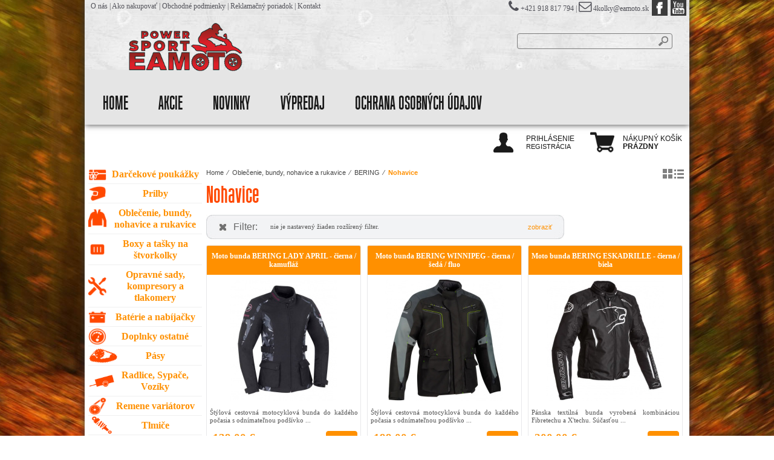

--- FILE ---
content_type: text/html; charset=UTF-8
request_url: http://eshop.eamoto.sk/k-213-nohavice-
body_size: 19679
content:
<!DOCTYPE HTML>
<html lang="sk">
<head>
<meta http-equiv="Content-Type" content="text/html; charset=UTF-8" /><script type="text/javascript">(window.NREUM||(NREUM={})).init={ajax:{deny_list:["bam.nr-data.net"]},feature_flags:["soft_nav"]};(window.NREUM||(NREUM={})).loader_config={licenseKey:"0f0cd42b05",applicationID:"668985666",browserID:"672511566"};;/*! For license information please see nr-loader-rum-1.308.0.min.js.LICENSE.txt */
(()=>{var e,t,r={163:(e,t,r)=>{"use strict";r.d(t,{j:()=>E});var n=r(384),i=r(1741);var a=r(2555);r(860).K7.genericEvents;const s="experimental.resources",o="register",c=e=>{if(!e||"string"!=typeof e)return!1;try{document.createDocumentFragment().querySelector(e)}catch{return!1}return!0};var d=r(2614),u=r(944),l=r(8122);const f="[data-nr-mask]",g=e=>(0,l.a)(e,(()=>{const e={feature_flags:[],experimental:{allow_registered_children:!1,resources:!1},mask_selector:"*",block_selector:"[data-nr-block]",mask_input_options:{color:!1,date:!1,"datetime-local":!1,email:!1,month:!1,number:!1,range:!1,search:!1,tel:!1,text:!1,time:!1,url:!1,week:!1,textarea:!1,select:!1,password:!0}};return{ajax:{deny_list:void 0,block_internal:!0,enabled:!0,autoStart:!0},api:{get allow_registered_children(){return e.feature_flags.includes(o)||e.experimental.allow_registered_children},set allow_registered_children(t){e.experimental.allow_registered_children=t},duplicate_registered_data:!1},browser_consent_mode:{enabled:!1},distributed_tracing:{enabled:void 0,exclude_newrelic_header:void 0,cors_use_newrelic_header:void 0,cors_use_tracecontext_headers:void 0,allowed_origins:void 0},get feature_flags(){return e.feature_flags},set feature_flags(t){e.feature_flags=t},generic_events:{enabled:!0,autoStart:!0},harvest:{interval:30},jserrors:{enabled:!0,autoStart:!0},logging:{enabled:!0,autoStart:!0},metrics:{enabled:!0,autoStart:!0},obfuscate:void 0,page_action:{enabled:!0},page_view_event:{enabled:!0,autoStart:!0},page_view_timing:{enabled:!0,autoStart:!0},performance:{capture_marks:!1,capture_measures:!1,capture_detail:!0,resources:{get enabled(){return e.feature_flags.includes(s)||e.experimental.resources},set enabled(t){e.experimental.resources=t},asset_types:[],first_party_domains:[],ignore_newrelic:!0}},privacy:{cookies_enabled:!0},proxy:{assets:void 0,beacon:void 0},session:{expiresMs:d.wk,inactiveMs:d.BB},session_replay:{autoStart:!0,enabled:!1,preload:!1,sampling_rate:10,error_sampling_rate:100,collect_fonts:!1,inline_images:!1,fix_stylesheets:!0,mask_all_inputs:!0,get mask_text_selector(){return e.mask_selector},set mask_text_selector(t){c(t)?e.mask_selector="".concat(t,",").concat(f):""===t||null===t?e.mask_selector=f:(0,u.R)(5,t)},get block_class(){return"nr-block"},get ignore_class(){return"nr-ignore"},get mask_text_class(){return"nr-mask"},get block_selector(){return e.block_selector},set block_selector(t){c(t)?e.block_selector+=",".concat(t):""!==t&&(0,u.R)(6,t)},get mask_input_options(){return e.mask_input_options},set mask_input_options(t){t&&"object"==typeof t?e.mask_input_options={...t,password:!0}:(0,u.R)(7,t)}},session_trace:{enabled:!0,autoStart:!0},soft_navigations:{enabled:!0,autoStart:!0},spa:{enabled:!0,autoStart:!0},ssl:void 0,user_actions:{enabled:!0,elementAttributes:["id","className","tagName","type"]}}})());var p=r(6154),m=r(9324);let h=0;const v={buildEnv:m.F3,distMethod:m.Xs,version:m.xv,originTime:p.WN},b={consented:!1},y={appMetadata:{},get consented(){return this.session?.state?.consent||b.consented},set consented(e){b.consented=e},customTransaction:void 0,denyList:void 0,disabled:!1,harvester:void 0,isolatedBacklog:!1,isRecording:!1,loaderType:void 0,maxBytes:3e4,obfuscator:void 0,onerror:void 0,ptid:void 0,releaseIds:{},session:void 0,timeKeeper:void 0,registeredEntities:[],jsAttributesMetadata:{bytes:0},get harvestCount(){return++h}},_=e=>{const t=(0,l.a)(e,y),r=Object.keys(v).reduce((e,t)=>(e[t]={value:v[t],writable:!1,configurable:!0,enumerable:!0},e),{});return Object.defineProperties(t,r)};var w=r(5701);const x=e=>{const t=e.startsWith("http");e+="/",r.p=t?e:"https://"+e};var R=r(7836),k=r(3241);const A={accountID:void 0,trustKey:void 0,agentID:void 0,licenseKey:void 0,applicationID:void 0,xpid:void 0},S=e=>(0,l.a)(e,A),T=new Set;function E(e,t={},r,s){let{init:o,info:c,loader_config:d,runtime:u={},exposed:l=!0}=t;if(!c){const e=(0,n.pV)();o=e.init,c=e.info,d=e.loader_config}e.init=g(o||{}),e.loader_config=S(d||{}),c.jsAttributes??={},p.bv&&(c.jsAttributes.isWorker=!0),e.info=(0,a.D)(c);const f=e.init,m=[c.beacon,c.errorBeacon];T.has(e.agentIdentifier)||(f.proxy.assets&&(x(f.proxy.assets),m.push(f.proxy.assets)),f.proxy.beacon&&m.push(f.proxy.beacon),e.beacons=[...m],function(e){const t=(0,n.pV)();Object.getOwnPropertyNames(i.W.prototype).forEach(r=>{const n=i.W.prototype[r];if("function"!=typeof n||"constructor"===n)return;let a=t[r];e[r]&&!1!==e.exposed&&"micro-agent"!==e.runtime?.loaderType&&(t[r]=(...t)=>{const n=e[r](...t);return a?a(...t):n})})}(e),(0,n.US)("activatedFeatures",w.B)),u.denyList=[...f.ajax.deny_list||[],...f.ajax.block_internal?m:[]],u.ptid=e.agentIdentifier,u.loaderType=r,e.runtime=_(u),T.has(e.agentIdentifier)||(e.ee=R.ee.get(e.agentIdentifier),e.exposed=l,(0,k.W)({agentIdentifier:e.agentIdentifier,drained:!!w.B?.[e.agentIdentifier],type:"lifecycle",name:"initialize",feature:void 0,data:e.config})),T.add(e.agentIdentifier)}},384:(e,t,r)=>{"use strict";r.d(t,{NT:()=>s,US:()=>u,Zm:()=>o,bQ:()=>d,dV:()=>c,pV:()=>l});var n=r(6154),i=r(1863),a=r(1910);const s={beacon:"bam.nr-data.net",errorBeacon:"bam.nr-data.net"};function o(){return n.gm.NREUM||(n.gm.NREUM={}),void 0===n.gm.newrelic&&(n.gm.newrelic=n.gm.NREUM),n.gm.NREUM}function c(){let e=o();return e.o||(e.o={ST:n.gm.setTimeout,SI:n.gm.setImmediate||n.gm.setInterval,CT:n.gm.clearTimeout,XHR:n.gm.XMLHttpRequest,REQ:n.gm.Request,EV:n.gm.Event,PR:n.gm.Promise,MO:n.gm.MutationObserver,FETCH:n.gm.fetch,WS:n.gm.WebSocket},(0,a.i)(...Object.values(e.o))),e}function d(e,t){let r=o();r.initializedAgents??={},t.initializedAt={ms:(0,i.t)(),date:new Date},r.initializedAgents[e]=t}function u(e,t){o()[e]=t}function l(){return function(){let e=o();const t=e.info||{};e.info={beacon:s.beacon,errorBeacon:s.errorBeacon,...t}}(),function(){let e=o();const t=e.init||{};e.init={...t}}(),c(),function(){let e=o();const t=e.loader_config||{};e.loader_config={...t}}(),o()}},782:(e,t,r)=>{"use strict";r.d(t,{T:()=>n});const n=r(860).K7.pageViewTiming},860:(e,t,r)=>{"use strict";r.d(t,{$J:()=>u,K7:()=>c,P3:()=>d,XX:()=>i,Yy:()=>o,df:()=>a,qY:()=>n,v4:()=>s});const n="events",i="jserrors",a="browser/blobs",s="rum",o="browser/logs",c={ajax:"ajax",genericEvents:"generic_events",jserrors:i,logging:"logging",metrics:"metrics",pageAction:"page_action",pageViewEvent:"page_view_event",pageViewTiming:"page_view_timing",sessionReplay:"session_replay",sessionTrace:"session_trace",softNav:"soft_navigations",spa:"spa"},d={[c.pageViewEvent]:1,[c.pageViewTiming]:2,[c.metrics]:3,[c.jserrors]:4,[c.spa]:5,[c.ajax]:6,[c.sessionTrace]:7,[c.softNav]:8,[c.sessionReplay]:9,[c.logging]:10,[c.genericEvents]:11},u={[c.pageViewEvent]:s,[c.pageViewTiming]:n,[c.ajax]:n,[c.spa]:n,[c.softNav]:n,[c.metrics]:i,[c.jserrors]:i,[c.sessionTrace]:a,[c.sessionReplay]:a,[c.logging]:o,[c.genericEvents]:"ins"}},944:(e,t,r)=>{"use strict";r.d(t,{R:()=>i});var n=r(3241);function i(e,t){"function"==typeof console.debug&&(console.debug("New Relic Warning: https://github.com/newrelic/newrelic-browser-agent/blob/main/docs/warning-codes.md#".concat(e),t),(0,n.W)({agentIdentifier:null,drained:null,type:"data",name:"warn",feature:"warn",data:{code:e,secondary:t}}))}},1687:(e,t,r)=>{"use strict";r.d(t,{Ak:()=>d,Ze:()=>f,x3:()=>u});var n=r(3241),i=r(7836),a=r(3606),s=r(860),o=r(2646);const c={};function d(e,t){const r={staged:!1,priority:s.P3[t]||0};l(e),c[e].get(t)||c[e].set(t,r)}function u(e,t){e&&c[e]&&(c[e].get(t)&&c[e].delete(t),p(e,t,!1),c[e].size&&g(e))}function l(e){if(!e)throw new Error("agentIdentifier required");c[e]||(c[e]=new Map)}function f(e="",t="feature",r=!1){if(l(e),!e||!c[e].get(t)||r)return p(e,t);c[e].get(t).staged=!0,g(e)}function g(e){const t=Array.from(c[e]);t.every(([e,t])=>t.staged)&&(t.sort((e,t)=>e[1].priority-t[1].priority),t.forEach(([t])=>{c[e].delete(t),p(e,t)}))}function p(e,t,r=!0){const s=e?i.ee.get(e):i.ee,c=a.i.handlers;if(!s.aborted&&s.backlog&&c){if((0,n.W)({agentIdentifier:e,type:"lifecycle",name:"drain",feature:t}),r){const e=s.backlog[t],r=c[t];if(r){for(let t=0;e&&t<e.length;++t)m(e[t],r);Object.entries(r).forEach(([e,t])=>{Object.values(t||{}).forEach(t=>{t[0]?.on&&t[0]?.context()instanceof o.y&&t[0].on(e,t[1])})})}}s.isolatedBacklog||delete c[t],s.backlog[t]=null,s.emit("drain-"+t,[])}}function m(e,t){var r=e[1];Object.values(t[r]||{}).forEach(t=>{var r=e[0];if(t[0]===r){var n=t[1],i=e[3],a=e[2];n.apply(i,a)}})}},1738:(e,t,r)=>{"use strict";r.d(t,{U:()=>g,Y:()=>f});var n=r(3241),i=r(9908),a=r(1863),s=r(944),o=r(5701),c=r(3969),d=r(8362),u=r(860),l=r(4261);function f(e,t,r,a){const f=a||r;!f||f[e]&&f[e]!==d.d.prototype[e]||(f[e]=function(){(0,i.p)(c.xV,["API/"+e+"/called"],void 0,u.K7.metrics,r.ee),(0,n.W)({agentIdentifier:r.agentIdentifier,drained:!!o.B?.[r.agentIdentifier],type:"data",name:"api",feature:l.Pl+e,data:{}});try{return t.apply(this,arguments)}catch(e){(0,s.R)(23,e)}})}function g(e,t,r,n,s){const o=e.info;null===r?delete o.jsAttributes[t]:o.jsAttributes[t]=r,(s||null===r)&&(0,i.p)(l.Pl+n,[(0,a.t)(),t,r],void 0,"session",e.ee)}},1741:(e,t,r)=>{"use strict";r.d(t,{W:()=>a});var n=r(944),i=r(4261);class a{#e(e,...t){if(this[e]!==a.prototype[e])return this[e](...t);(0,n.R)(35,e)}addPageAction(e,t){return this.#e(i.hG,e,t)}register(e){return this.#e(i.eY,e)}recordCustomEvent(e,t){return this.#e(i.fF,e,t)}setPageViewName(e,t){return this.#e(i.Fw,e,t)}setCustomAttribute(e,t,r){return this.#e(i.cD,e,t,r)}noticeError(e,t){return this.#e(i.o5,e,t)}setUserId(e,t=!1){return this.#e(i.Dl,e,t)}setApplicationVersion(e){return this.#e(i.nb,e)}setErrorHandler(e){return this.#e(i.bt,e)}addRelease(e,t){return this.#e(i.k6,e,t)}log(e,t){return this.#e(i.$9,e,t)}start(){return this.#e(i.d3)}finished(e){return this.#e(i.BL,e)}recordReplay(){return this.#e(i.CH)}pauseReplay(){return this.#e(i.Tb)}addToTrace(e){return this.#e(i.U2,e)}setCurrentRouteName(e){return this.#e(i.PA,e)}interaction(e){return this.#e(i.dT,e)}wrapLogger(e,t,r){return this.#e(i.Wb,e,t,r)}measure(e,t){return this.#e(i.V1,e,t)}consent(e){return this.#e(i.Pv,e)}}},1863:(e,t,r)=>{"use strict";function n(){return Math.floor(performance.now())}r.d(t,{t:()=>n})},1910:(e,t,r)=>{"use strict";r.d(t,{i:()=>a});var n=r(944);const i=new Map;function a(...e){return e.every(e=>{if(i.has(e))return i.get(e);const t="function"==typeof e?e.toString():"",r=t.includes("[native code]"),a=t.includes("nrWrapper");return r||a||(0,n.R)(64,e?.name||t),i.set(e,r),r})}},2555:(e,t,r)=>{"use strict";r.d(t,{D:()=>o,f:()=>s});var n=r(384),i=r(8122);const a={beacon:n.NT.beacon,errorBeacon:n.NT.errorBeacon,licenseKey:void 0,applicationID:void 0,sa:void 0,queueTime:void 0,applicationTime:void 0,ttGuid:void 0,user:void 0,account:void 0,product:void 0,extra:void 0,jsAttributes:{},userAttributes:void 0,atts:void 0,transactionName:void 0,tNamePlain:void 0};function s(e){try{return!!e.licenseKey&&!!e.errorBeacon&&!!e.applicationID}catch(e){return!1}}const o=e=>(0,i.a)(e,a)},2614:(e,t,r)=>{"use strict";r.d(t,{BB:()=>s,H3:()=>n,g:()=>d,iL:()=>c,tS:()=>o,uh:()=>i,wk:()=>a});const n="NRBA",i="SESSION",a=144e5,s=18e5,o={STARTED:"session-started",PAUSE:"session-pause",RESET:"session-reset",RESUME:"session-resume",UPDATE:"session-update"},c={SAME_TAB:"same-tab",CROSS_TAB:"cross-tab"},d={OFF:0,FULL:1,ERROR:2}},2646:(e,t,r)=>{"use strict";r.d(t,{y:()=>n});class n{constructor(e){this.contextId=e}}},2843:(e,t,r)=>{"use strict";r.d(t,{G:()=>a,u:()=>i});var n=r(3878);function i(e,t=!1,r,i){(0,n.DD)("visibilitychange",function(){if(t)return void("hidden"===document.visibilityState&&e());e(document.visibilityState)},r,i)}function a(e,t,r){(0,n.sp)("pagehide",e,t,r)}},3241:(e,t,r)=>{"use strict";r.d(t,{W:()=>a});var n=r(6154);const i="newrelic";function a(e={}){try{n.gm.dispatchEvent(new CustomEvent(i,{detail:e}))}catch(e){}}},3606:(e,t,r)=>{"use strict";r.d(t,{i:()=>a});var n=r(9908);a.on=s;var i=a.handlers={};function a(e,t,r,a){s(a||n.d,i,e,t,r)}function s(e,t,r,i,a){a||(a="feature"),e||(e=n.d);var s=t[a]=t[a]||{};(s[r]=s[r]||[]).push([e,i])}},3878:(e,t,r)=>{"use strict";function n(e,t){return{capture:e,passive:!1,signal:t}}function i(e,t,r=!1,i){window.addEventListener(e,t,n(r,i))}function a(e,t,r=!1,i){document.addEventListener(e,t,n(r,i))}r.d(t,{DD:()=>a,jT:()=>n,sp:()=>i})},3969:(e,t,r)=>{"use strict";r.d(t,{TZ:()=>n,XG:()=>o,rs:()=>i,xV:()=>s,z_:()=>a});const n=r(860).K7.metrics,i="sm",a="cm",s="storeSupportabilityMetrics",o="storeEventMetrics"},4234:(e,t,r)=>{"use strict";r.d(t,{W:()=>a});var n=r(7836),i=r(1687);class a{constructor(e,t){this.agentIdentifier=e,this.ee=n.ee.get(e),this.featureName=t,this.blocked=!1}deregisterDrain(){(0,i.x3)(this.agentIdentifier,this.featureName)}}},4261:(e,t,r)=>{"use strict";r.d(t,{$9:()=>d,BL:()=>o,CH:()=>g,Dl:()=>_,Fw:()=>y,PA:()=>h,Pl:()=>n,Pv:()=>k,Tb:()=>l,U2:()=>a,V1:()=>R,Wb:()=>x,bt:()=>b,cD:()=>v,d3:()=>w,dT:()=>c,eY:()=>p,fF:()=>f,hG:()=>i,k6:()=>s,nb:()=>m,o5:()=>u});const n="api-",i="addPageAction",a="addToTrace",s="addRelease",o="finished",c="interaction",d="log",u="noticeError",l="pauseReplay",f="recordCustomEvent",g="recordReplay",p="register",m="setApplicationVersion",h="setCurrentRouteName",v="setCustomAttribute",b="setErrorHandler",y="setPageViewName",_="setUserId",w="start",x="wrapLogger",R="measure",k="consent"},5289:(e,t,r)=>{"use strict";r.d(t,{GG:()=>s,Qr:()=>c,sB:()=>o});var n=r(3878),i=r(6389);function a(){return"undefined"==typeof document||"complete"===document.readyState}function s(e,t){if(a())return e();const r=(0,i.J)(e),s=setInterval(()=>{a()&&(clearInterval(s),r())},500);(0,n.sp)("load",r,t)}function o(e){if(a())return e();(0,n.DD)("DOMContentLoaded",e)}function c(e){if(a())return e();(0,n.sp)("popstate",e)}},5607:(e,t,r)=>{"use strict";r.d(t,{W:()=>n});const n=(0,r(9566).bz)()},5701:(e,t,r)=>{"use strict";r.d(t,{B:()=>a,t:()=>s});var n=r(3241);const i=new Set,a={};function s(e,t){const r=t.agentIdentifier;a[r]??={},e&&"object"==typeof e&&(i.has(r)||(t.ee.emit("rumresp",[e]),a[r]=e,i.add(r),(0,n.W)({agentIdentifier:r,loaded:!0,drained:!0,type:"lifecycle",name:"load",feature:void 0,data:e})))}},6154:(e,t,r)=>{"use strict";r.d(t,{OF:()=>c,RI:()=>i,WN:()=>u,bv:()=>a,eN:()=>l,gm:()=>s,mw:()=>o,sb:()=>d});var n=r(1863);const i="undefined"!=typeof window&&!!window.document,a="undefined"!=typeof WorkerGlobalScope&&("undefined"!=typeof self&&self instanceof WorkerGlobalScope&&self.navigator instanceof WorkerNavigator||"undefined"!=typeof globalThis&&globalThis instanceof WorkerGlobalScope&&globalThis.navigator instanceof WorkerNavigator),s=i?window:"undefined"!=typeof WorkerGlobalScope&&("undefined"!=typeof self&&self instanceof WorkerGlobalScope&&self||"undefined"!=typeof globalThis&&globalThis instanceof WorkerGlobalScope&&globalThis),o=Boolean("hidden"===s?.document?.visibilityState),c=/iPad|iPhone|iPod/.test(s.navigator?.userAgent),d=c&&"undefined"==typeof SharedWorker,u=((()=>{const e=s.navigator?.userAgent?.match(/Firefox[/\s](\d+\.\d+)/);Array.isArray(e)&&e.length>=2&&e[1]})(),Date.now()-(0,n.t)()),l=()=>"undefined"!=typeof PerformanceNavigationTiming&&s?.performance?.getEntriesByType("navigation")?.[0]?.responseStart},6389:(e,t,r)=>{"use strict";function n(e,t=500,r={}){const n=r?.leading||!1;let i;return(...r)=>{n&&void 0===i&&(e.apply(this,r),i=setTimeout(()=>{i=clearTimeout(i)},t)),n||(clearTimeout(i),i=setTimeout(()=>{e.apply(this,r)},t))}}function i(e){let t=!1;return(...r)=>{t||(t=!0,e.apply(this,r))}}r.d(t,{J:()=>i,s:()=>n})},6630:(e,t,r)=>{"use strict";r.d(t,{T:()=>n});const n=r(860).K7.pageViewEvent},7699:(e,t,r)=>{"use strict";r.d(t,{It:()=>a,KC:()=>o,No:()=>i,qh:()=>s});var n=r(860);const i=16e3,a=1e6,s="SESSION_ERROR",o={[n.K7.logging]:!0,[n.K7.genericEvents]:!1,[n.K7.jserrors]:!1,[n.K7.ajax]:!1}},7836:(e,t,r)=>{"use strict";r.d(t,{P:()=>o,ee:()=>c});var n=r(384),i=r(8990),a=r(2646),s=r(5607);const o="nr@context:".concat(s.W),c=function e(t,r){var n={},s={},u={},l=!1;try{l=16===r.length&&d.initializedAgents?.[r]?.runtime.isolatedBacklog}catch(e){}var f={on:p,addEventListener:p,removeEventListener:function(e,t){var r=n[e];if(!r)return;for(var i=0;i<r.length;i++)r[i]===t&&r.splice(i,1)},emit:function(e,r,n,i,a){!1!==a&&(a=!0);if(c.aborted&&!i)return;t&&a&&t.emit(e,r,n);var o=g(n);m(e).forEach(e=>{e.apply(o,r)});var d=v()[s[e]];d&&d.push([f,e,r,o]);return o},get:h,listeners:m,context:g,buffer:function(e,t){const r=v();if(t=t||"feature",f.aborted)return;Object.entries(e||{}).forEach(([e,n])=>{s[n]=t,t in r||(r[t]=[])})},abort:function(){f._aborted=!0,Object.keys(f.backlog).forEach(e=>{delete f.backlog[e]})},isBuffering:function(e){return!!v()[s[e]]},debugId:r,backlog:l?{}:t&&"object"==typeof t.backlog?t.backlog:{},isolatedBacklog:l};return Object.defineProperty(f,"aborted",{get:()=>{let e=f._aborted||!1;return e||(t&&(e=t.aborted),e)}}),f;function g(e){return e&&e instanceof a.y?e:e?(0,i.I)(e,o,()=>new a.y(o)):new a.y(o)}function p(e,t){n[e]=m(e).concat(t)}function m(e){return n[e]||[]}function h(t){return u[t]=u[t]||e(f,t)}function v(){return f.backlog}}(void 0,"globalEE"),d=(0,n.Zm)();d.ee||(d.ee=c)},8122:(e,t,r)=>{"use strict";r.d(t,{a:()=>i});var n=r(944);function i(e,t){try{if(!e||"object"!=typeof e)return(0,n.R)(3);if(!t||"object"!=typeof t)return(0,n.R)(4);const r=Object.create(Object.getPrototypeOf(t),Object.getOwnPropertyDescriptors(t)),a=0===Object.keys(r).length?e:r;for(let s in a)if(void 0!==e[s])try{if(null===e[s]){r[s]=null;continue}Array.isArray(e[s])&&Array.isArray(t[s])?r[s]=Array.from(new Set([...e[s],...t[s]])):"object"==typeof e[s]&&"object"==typeof t[s]?r[s]=i(e[s],t[s]):r[s]=e[s]}catch(e){r[s]||(0,n.R)(1,e)}return r}catch(e){(0,n.R)(2,e)}}},8362:(e,t,r)=>{"use strict";r.d(t,{d:()=>a});var n=r(9566),i=r(1741);class a extends i.W{agentIdentifier=(0,n.LA)(16)}},8374:(e,t,r)=>{r.nc=(()=>{try{return document?.currentScript?.nonce}catch(e){}return""})()},8990:(e,t,r)=>{"use strict";r.d(t,{I:()=>i});var n=Object.prototype.hasOwnProperty;function i(e,t,r){if(n.call(e,t))return e[t];var i=r();if(Object.defineProperty&&Object.keys)try{return Object.defineProperty(e,t,{value:i,writable:!0,enumerable:!1}),i}catch(e){}return e[t]=i,i}},9324:(e,t,r)=>{"use strict";r.d(t,{F3:()=>i,Xs:()=>a,xv:()=>n});const n="1.308.0",i="PROD",a="CDN"},9566:(e,t,r)=>{"use strict";r.d(t,{LA:()=>o,bz:()=>s});var n=r(6154);const i="xxxxxxxx-xxxx-4xxx-yxxx-xxxxxxxxxxxx";function a(e,t){return e?15&e[t]:16*Math.random()|0}function s(){const e=n.gm?.crypto||n.gm?.msCrypto;let t,r=0;return e&&e.getRandomValues&&(t=e.getRandomValues(new Uint8Array(30))),i.split("").map(e=>"x"===e?a(t,r++).toString(16):"y"===e?(3&a()|8).toString(16):e).join("")}function o(e){const t=n.gm?.crypto||n.gm?.msCrypto;let r,i=0;t&&t.getRandomValues&&(r=t.getRandomValues(new Uint8Array(e)));const s=[];for(var o=0;o<e;o++)s.push(a(r,i++).toString(16));return s.join("")}},9908:(e,t,r)=>{"use strict";r.d(t,{d:()=>n,p:()=>i});var n=r(7836).ee.get("handle");function i(e,t,r,i,a){a?(a.buffer([e],i),a.emit(e,t,r)):(n.buffer([e],i),n.emit(e,t,r))}}},n={};function i(e){var t=n[e];if(void 0!==t)return t.exports;var a=n[e]={exports:{}};return r[e](a,a.exports,i),a.exports}i.m=r,i.d=(e,t)=>{for(var r in t)i.o(t,r)&&!i.o(e,r)&&Object.defineProperty(e,r,{enumerable:!0,get:t[r]})},i.f={},i.e=e=>Promise.all(Object.keys(i.f).reduce((t,r)=>(i.f[r](e,t),t),[])),i.u=e=>"nr-rum-1.308.0.min.js",i.o=(e,t)=>Object.prototype.hasOwnProperty.call(e,t),e={},t="NRBA-1.308.0.PROD:",i.l=(r,n,a,s)=>{if(e[r])e[r].push(n);else{var o,c;if(void 0!==a)for(var d=document.getElementsByTagName("script"),u=0;u<d.length;u++){var l=d[u];if(l.getAttribute("src")==r||l.getAttribute("data-webpack")==t+a){o=l;break}}if(!o){c=!0;var f={296:"sha512-+MIMDsOcckGXa1EdWHqFNv7P+JUkd5kQwCBr3KE6uCvnsBNUrdSt4a/3/L4j4TxtnaMNjHpza2/erNQbpacJQA=="};(o=document.createElement("script")).charset="utf-8",i.nc&&o.setAttribute("nonce",i.nc),o.setAttribute("data-webpack",t+a),o.src=r,0!==o.src.indexOf(window.location.origin+"/")&&(o.crossOrigin="anonymous"),f[s]&&(o.integrity=f[s])}e[r]=[n];var g=(t,n)=>{o.onerror=o.onload=null,clearTimeout(p);var i=e[r];if(delete e[r],o.parentNode&&o.parentNode.removeChild(o),i&&i.forEach(e=>e(n)),t)return t(n)},p=setTimeout(g.bind(null,void 0,{type:"timeout",target:o}),12e4);o.onerror=g.bind(null,o.onerror),o.onload=g.bind(null,o.onload),c&&document.head.appendChild(o)}},i.r=e=>{"undefined"!=typeof Symbol&&Symbol.toStringTag&&Object.defineProperty(e,Symbol.toStringTag,{value:"Module"}),Object.defineProperty(e,"__esModule",{value:!0})},i.p="https://js-agent.newrelic.com/",(()=>{var e={374:0,840:0};i.f.j=(t,r)=>{var n=i.o(e,t)?e[t]:void 0;if(0!==n)if(n)r.push(n[2]);else{var a=new Promise((r,i)=>n=e[t]=[r,i]);r.push(n[2]=a);var s=i.p+i.u(t),o=new Error;i.l(s,r=>{if(i.o(e,t)&&(0!==(n=e[t])&&(e[t]=void 0),n)){var a=r&&("load"===r.type?"missing":r.type),s=r&&r.target&&r.target.src;o.message="Loading chunk "+t+" failed: ("+a+": "+s+")",o.name="ChunkLoadError",o.type=a,o.request=s,n[1](o)}},"chunk-"+t,t)}};var t=(t,r)=>{var n,a,[s,o,c]=r,d=0;if(s.some(t=>0!==e[t])){for(n in o)i.o(o,n)&&(i.m[n]=o[n]);if(c)c(i)}for(t&&t(r);d<s.length;d++)a=s[d],i.o(e,a)&&e[a]&&e[a][0](),e[a]=0},r=self["webpackChunk:NRBA-1.308.0.PROD"]=self["webpackChunk:NRBA-1.308.0.PROD"]||[];r.forEach(t.bind(null,0)),r.push=t.bind(null,r.push.bind(r))})(),(()=>{"use strict";i(8374);var e=i(8362),t=i(860);const r=Object.values(t.K7);var n=i(163);var a=i(9908),s=i(1863),o=i(4261),c=i(1738);var d=i(1687),u=i(4234),l=i(5289),f=i(6154),g=i(944),p=i(384);const m=e=>f.RI&&!0===e?.privacy.cookies_enabled;function h(e){return!!(0,p.dV)().o.MO&&m(e)&&!0===e?.session_trace.enabled}var v=i(6389),b=i(7699);class y extends u.W{constructor(e,t){super(e.agentIdentifier,t),this.agentRef=e,this.abortHandler=void 0,this.featAggregate=void 0,this.loadedSuccessfully=void 0,this.onAggregateImported=new Promise(e=>{this.loadedSuccessfully=e}),this.deferred=Promise.resolve(),!1===e.init[this.featureName].autoStart?this.deferred=new Promise((t,r)=>{this.ee.on("manual-start-all",(0,v.J)(()=>{(0,d.Ak)(e.agentIdentifier,this.featureName),t()}))}):(0,d.Ak)(e.agentIdentifier,t)}importAggregator(e,t,r={}){if(this.featAggregate)return;const n=async()=>{let n;await this.deferred;try{if(m(e.init)){const{setupAgentSession:t}=await i.e(296).then(i.bind(i,3305));n=t(e)}}catch(e){(0,g.R)(20,e),this.ee.emit("internal-error",[e]),(0,a.p)(b.qh,[e],void 0,this.featureName,this.ee)}try{if(!this.#t(this.featureName,n,e.init))return(0,d.Ze)(this.agentIdentifier,this.featureName),void this.loadedSuccessfully(!1);const{Aggregate:i}=await t();this.featAggregate=new i(e,r),e.runtime.harvester.initializedAggregates.push(this.featAggregate),this.loadedSuccessfully(!0)}catch(e){(0,g.R)(34,e),this.abortHandler?.(),(0,d.Ze)(this.agentIdentifier,this.featureName,!0),this.loadedSuccessfully(!1),this.ee&&this.ee.abort()}};f.RI?(0,l.GG)(()=>n(),!0):n()}#t(e,r,n){if(this.blocked)return!1;switch(e){case t.K7.sessionReplay:return h(n)&&!!r;case t.K7.sessionTrace:return!!r;default:return!0}}}var _=i(6630),w=i(2614),x=i(3241);class R extends y{static featureName=_.T;constructor(e){var t;super(e,_.T),this.setupInspectionEvents(e.agentIdentifier),t=e,(0,c.Y)(o.Fw,function(e,r){"string"==typeof e&&("/"!==e.charAt(0)&&(e="/"+e),t.runtime.customTransaction=(r||"http://custom.transaction")+e,(0,a.p)(o.Pl+o.Fw,[(0,s.t)()],void 0,void 0,t.ee))},t),this.importAggregator(e,()=>i.e(296).then(i.bind(i,3943)))}setupInspectionEvents(e){const t=(t,r)=>{t&&(0,x.W)({agentIdentifier:e,timeStamp:t.timeStamp,loaded:"complete"===t.target.readyState,type:"window",name:r,data:t.target.location+""})};(0,l.sB)(e=>{t(e,"DOMContentLoaded")}),(0,l.GG)(e=>{t(e,"load")}),(0,l.Qr)(e=>{t(e,"navigate")}),this.ee.on(w.tS.UPDATE,(t,r)=>{(0,x.W)({agentIdentifier:e,type:"lifecycle",name:"session",data:r})})}}class k extends e.d{constructor(e){var t;(super(),f.gm)?(this.features={},(0,p.bQ)(this.agentIdentifier,this),this.desiredFeatures=new Set(e.features||[]),this.desiredFeatures.add(R),(0,n.j)(this,e,e.loaderType||"agent"),t=this,(0,c.Y)(o.cD,function(e,r,n=!1){if("string"==typeof e){if(["string","number","boolean"].includes(typeof r)||null===r)return(0,c.U)(t,e,r,o.cD,n);(0,g.R)(40,typeof r)}else(0,g.R)(39,typeof e)},t),function(e){(0,c.Y)(o.Dl,function(t,r=!1){if("string"!=typeof t&&null!==t)return void(0,g.R)(41,typeof t);const n=e.info.jsAttributes["enduser.id"];r&&null!=n&&n!==t?(0,a.p)(o.Pl+"setUserIdAndResetSession",[t],void 0,"session",e.ee):(0,c.U)(e,"enduser.id",t,o.Dl,!0)},e)}(this),function(e){(0,c.Y)(o.nb,function(t){if("string"==typeof t||null===t)return(0,c.U)(e,"application.version",t,o.nb,!1);(0,g.R)(42,typeof t)},e)}(this),function(e){(0,c.Y)(o.d3,function(){e.ee.emit("manual-start-all")},e)}(this),function(e){(0,c.Y)(o.Pv,function(t=!0){if("boolean"==typeof t){if((0,a.p)(o.Pl+o.Pv,[t],void 0,"session",e.ee),e.runtime.consented=t,t){const t=e.features.page_view_event;t.onAggregateImported.then(e=>{const r=t.featAggregate;e&&!r.sentRum&&r.sendRum()})}}else(0,g.R)(65,typeof t)},e)}(this),this.run()):(0,g.R)(21)}get config(){return{info:this.info,init:this.init,loader_config:this.loader_config,runtime:this.runtime}}get api(){return this}run(){try{const e=function(e){const t={};return r.forEach(r=>{t[r]=!!e[r]?.enabled}),t}(this.init),n=[...this.desiredFeatures];n.sort((e,r)=>t.P3[e.featureName]-t.P3[r.featureName]),n.forEach(r=>{if(!e[r.featureName]&&r.featureName!==t.K7.pageViewEvent)return;if(r.featureName===t.K7.spa)return void(0,g.R)(67);const n=function(e){switch(e){case t.K7.ajax:return[t.K7.jserrors];case t.K7.sessionTrace:return[t.K7.ajax,t.K7.pageViewEvent];case t.K7.sessionReplay:return[t.K7.sessionTrace];case t.K7.pageViewTiming:return[t.K7.pageViewEvent];default:return[]}}(r.featureName).filter(e=>!(e in this.features));n.length>0&&(0,g.R)(36,{targetFeature:r.featureName,missingDependencies:n}),this.features[r.featureName]=new r(this)})}catch(e){(0,g.R)(22,e);for(const e in this.features)this.features[e].abortHandler?.();const t=(0,p.Zm)();delete t.initializedAgents[this.agentIdentifier]?.features,delete this.sharedAggregator;return t.ee.get(this.agentIdentifier).abort(),!1}}}var A=i(2843),S=i(782);class T extends y{static featureName=S.T;constructor(e){super(e,S.T),f.RI&&((0,A.u)(()=>(0,a.p)("docHidden",[(0,s.t)()],void 0,S.T,this.ee),!0),(0,A.G)(()=>(0,a.p)("winPagehide",[(0,s.t)()],void 0,S.T,this.ee)),this.importAggregator(e,()=>i.e(296).then(i.bind(i,2117))))}}var E=i(3969);class I extends y{static featureName=E.TZ;constructor(e){super(e,E.TZ),f.RI&&document.addEventListener("securitypolicyviolation",e=>{(0,a.p)(E.xV,["Generic/CSPViolation/Detected"],void 0,this.featureName,this.ee)}),this.importAggregator(e,()=>i.e(296).then(i.bind(i,9623)))}}new k({features:[R,T,I],loaderType:"lite"})})()})();</script>

<title>Nohavice  | BERING | Oblečenie, bundy, nohavice a rukavice - EAMoTo</title>

<meta name="description" content="EAMoTo - Predaj štvorkoliek a príslušenstva" />
<meta name="keywords" content="štvorkolky, košice, eamoto, štvorkolky košice, stvorkolky kosice, predaj štvorkoliek, štvorkolky predaj" />
<meta name="author" content="webex media" />
<meta name="robots" content="index, follow" />
<link rel="shortcut icon" href="design/favicon.ico" />

<script type="text/javascript" src="rse/jscripts/elevatezoom-master/jquery-1.8.3.min.js"></script>

<script type="text/javascript" src="rse/jscripts/jquery.form.js"></script>
<script type="text/javascript" src="rse/jscripts/jquery.pngFix.pack.js"></script>
<script type="text/javascript" src="rse/jscripts/fancybox/jquery.easing-1.3.pack.js"></script>
<script type="text/javascript" src="rse/jscripts/fancybox/jquery.mousewheel-3.0.2.pack.js"></script>
<script type="text/javascript" src="rse/jscripts/fancybox/jquery.fancybox-1.3.1-ipad.js"></script>
<link rel="stylesheet" href="rse/jscripts/fancybox/jquery.fancybox-1.3.1.css" type="text/css" media="screen" />


<script type="text/javascript" src="rse/jscripts/elevatezoom-master/jquery.elevatezoom.js"></script>


<script type="text/javascript" src="rse/jscripts/jquery.scrollto-1.4.2-min.js"></script>
<script type="text/javascript" src="rse/jscripts/md5.js"></script>
<script type="text/javascript" src="rse/jscripts/nivo-slider/jquery.nivo.slider.pack.js"></script>
<link rel="stylesheet" href="rse/jscripts/nivo-slider/nivo-slider.css" type="text/css" media="screen" />
<script type="text/javascript" src="rse/jscripts/init.js"></script>

<link rel="stylesheet" href="rse/app/app.css" type="text/css"/>

<link rel="stylesheet" href="design/clean/main.css" type="text/css" />
<link rel="stylesheet" href="design/clean/shop.css" type="text/css" />
<script type="text/javascript" src="commerce/eshop/init.js"></script>
<link rel="stylesheet" href="commerce/eshop/eshop.css" type="text/css"/>
<link rel="stylesheet" href="design/clean/print.css" type="text/css" media="print" />
<script type="text/javascript" src="design/clean/main.js"></script>

<link rel="stylesheet" href="design/clean/icons/icons.css" type="text/css"/>
<link href="design/font-awesome.min.css" rel="stylesheet" >



<!--//Livechatoo.com START-code//-->
<script type="text/javascript">
false && (function() {
   livechatooCmd = function() { livechatoo.embed.init({account : 
'webex', lang : 'sk', side : 'right'}) };
   var l = document.createElement('script'); l.type = 'text/javascript'; l.async = !0;
   l.src = 'http' + (document.location.protocol == 'https:' ? 's' : '') 
+ '://app.livechatoo.com/js/web.min.js';
   var s = document.getElementsByTagName('script')[0];
s.parentNode.insertBefore(l, s);
})();
</script>
<!--//Livechatoo.com END-code//-->
</head>
<body>

<div id="header_container">
<div id="header_top">
<div class="leftmenu">

<a onclick="work_start();" href="-o-nas">O nás</a><span class="separator"> | </span><a onclick="work_start();" href="-ako-nakupovat">Ako nakupovať</a><span class="separator"> | </span><a onclick="work_start();" href="-obchodne-podmienky">Obchodné podmienky</a><span class="separator"> | </span><a onclick="work_start();" href="-reklamacny-poriadok">Reklamačný poriadok</a><span class="separator"> | </span><a onclick="work_start();" href="-kontakt">Kontakt</a></div>
<div class="rightmenu"></div>
<div class="rightmenu"><i class="fa fa-phone"></i> +421 918 817 794 | <i class="fa fa-envelope-o"></i> <a href="mailto:4kolky@eamoto.sk">4kolky@eamoto.sk</a>
<div id="social">
<ul>
<li><a target="_blank" href="https://www.facebook.com/eamoto.sk"><img src="design/soc01.png" alt="Facebook"></a></li>
<li><a target="_blank" href="http://www.youtube.com"><img src="design/soc02.png" alt="Youtube"></a></li>
</ul>
</div>

</div>
<div class="cleaner"></div>
</div>

<div id="header_content">



<div id="search_box" class=""><div class="in">
<!-- img class="icon" src="design/icon_search.png" -->
<div id="search">


<form method="GET" action="eshop.php" id="search_form" onsubmit="work_start();">
<input type="hidden" name="mod" value="result" />
<input type="text" name="keywords" value="" autocomplete="off" />
</form>
<script type="text/javascript">
var $searchbox=$("input[name=keywords]");
/*
if($searchbox.val()==''){ $searchbox.css("background-image","url(design/search_input_hint.jpg)"); };
$searchbox.focus(function(){
  $(this).css("background-image","url(design/search_input.jpg)");
}).blur(function(){
  if($(this).val()==''){ $(this).css("background-image","url(design/search_input_hint.jpg)"); }
    else { $(this).css("background-image","url(design/search_input.jpg)"); };
});
*/
$("#search_form").submit(function(){
  var kw=$("#search_form").find("input[name=keywords]").val();
  if($.trim(kw)==''){ $.fancybox("<p><b>Zadajte text pre vyhľadávanie.</b></p>",eFancyBoxDefaults); return false; } else { return true; };
});

var typewatch = (function(){
  var timer = 0;
  return function(callback, ms){
    clearTimeout (timer);
    timer = setTimeout(callback, ms);
  }  
})();

$.extend({URLEncode:function(c){var o='';var x=0;c=c.toString();var r=/(^[a-zA-Z0-9_.]*)/;
  while(x<c.length){var m=r.exec(c.substr(x));
    if(m!=null && m.length>1 && m[1]!=''){o+=m[1];x+=m[1].length;
    }else{if(c[x]==' ')o+='+';else{var d=c.charCodeAt(x);var h=d.toString(16);
    o+='%'+(h.length<2?'0':'')+h.toUpperCase();}x++;}}return o;},
URLDecode:function(s){var o=s;var binVal,t;var r=/(%[^%]{2})/;
  while((m=r.exec(o))!=null && m.length>1 && m[1]!=''){b=parseInt(m[1].substr(1),16);
  t=String.fromCharCode(b);o=o.replace(m[1],t);}return o;}
});

$searchbox.keyup(function(){
  typewatch(function(){
    var searchtext = $searchbox.val();
    if(searchtext.length>=3){
      $("#instantsearch").show();
      $("#instantsearch_content").html('<img src="commerce/eshop/img/ajax-loader.gif">').load('eshop_ajax.php?mod=instantsearch&q='+$.URLEncode(searchtext));
    } else {
      $("#instantsearch").hide();
    };
  },500);
});

$(document).mouseup(function (e){
    if ($("#search_form , #instantsearch").has(e.target).length === 0){ $("#instantsearch").hide(); }
});
</script>

<div id="instantsearch">
<div class="isrch_top"></div>
<div class="isrch_main"><div id="instantsearch_content">&nbsp;</div></div>
<div class="isrch_bottom"><a onclick="$('#search_form').submit();">zobraziť všetky výsledky</a></div>
</div>
</div>
</div></div>

<div id="logo"><a href="/"><img src="design/main_logo2.png" alt="EAMoTo" style="width: 250px;"></a></div>
<div id="banner"><div class="e2_htmlcontent"><p style="text-align: center; ">
	<font color="#ff8c00"><span style="font-size: 11px;"><br />
	</span></font></p>
</div></div>
</div>

<div id="header_menu">
   <div class="in">
      <div class="leftmenu">
         

<a onclick="work_start();" href="-home">Home</a><a onclick="work_start();" href="-akcie">Akcie</a><a onclick="work_start();" href="-novinky">Novinky</a><a onclick="work_start();" href="-vypredaj">Výpredaj</a><a onclick="work_start();" href="-ochrana-osobnych-udajov">Ochrana osobných údajov</a>      </div>
      <div class="rightmenu">
         <div
            id="kosik_box"
            class="topredbox topredbox_active"
            title="zobraziť obsah košíka"
         >
            <div class="in">
               <img class="icon" src="design/clean/cart.png" alt="zobraziť obsah košíka">
               <div id="kosik">
                  
<div class="title" style="padding-top: 6px;">NÁKUPNÝ KOŠÍK</div>
<b>prázdny</b><script type="text/javascript">
$("#kosik_box").click(function(){ modalbox('commerce/eshop/kosik_view.php',950,750,2); });
</script>

               </div>
            </div>
         </div>

         <div
            id="profil_box"
            class="topredbox topredbox_active"
            title="Moje konto"
         >
            <div class="in">
               <img class="icon" src="design/clean/user.png" alt="Moje konto" style="width: 33px; top: 7px;">
               <div id="profil">
                  <div style="padding-top: 6px;" class="title">PRIHLÁSENIE<div style="font-size: 8pt;">REGISTRÁCIA</div></div><script type="text/javascript">$("#profil_box").click(function(){ modalbox("commerce/eshop/user_login.php",350,450,false); });</script>               </div>
            </div>
         </div>
         <div class="cleaner"></div>
      </div>
      <div class="cleaner"></div>
   </div>
</div>

<div class="shadow"></div>
</div>

<div id="container0">

<div id="container1">
<div class="in_top"></div>

<div class="in_main0">
<div class="in_main1">
<div class="in_main2">
<div id="main">

<div id="content">
<div id="content_top">
</div>
<div class="cleaner"></div>
<div id="content_left">
<div class="leftbox_inside2"><div class="mainmenu"><div class="mainmenu_inside"><ul><li class="mainmenu_title"><h2><a onclick="work_start();" href="k-2-darcekove-poukazky" style="color: ;" class=""><img class="kat_img darcek" src="design/clean/icons/darcek.png" alt="Darčekové poukážky" />Darčekové poukážky</a></h2></li></ul></div></div></div><div class="leftbox_inside2"><div class="mainmenu"><div class="mainmenu_inside"><ul><li class="mainmenu_title"><h2><a onclick="work_start();" href="k-3-prilby" style="color: ;" class=""><img class="kat_img prilba" src="design/clean/icons/prilba.png" alt="Prilby" />Prilby</a></h2></li><li class="kategoria_link" style="display:none;"><div class="inner"><span class="x16 kategoriaToggler" data-katId="4"></span><a href="k-4-ls2-prilby"><span style="padding-left: 0px;" class="">LS2 Prilby</span></a></div><div class="kbox" id="kbox_4" style="display: none;"><div class="inner"><a href="k-117-vyklopne"><span style="padding-left: 0px;" class="">Výklopné</span></a></div><div class="kbox" id="kbox_117" style="display: none;"></div><div class="inner"><a href="k-5-integralne"><span style="padding-left: 0px;" class="">Integrálne</span></a></div><div class="kbox" id="kbox_5" style="display: none;"></div><div class="inner"><a href="k-6-enduro"><span style="padding-left: 0px;" class="">Enduro</span></a></div><div class="kbox" id="kbox_6" style="display: none;"></div><div class="inner"><a href="k-7-otvorene"><span style="padding-left: 0px;" class="">Otvorené</span></a></div><div class="kbox" id="kbox_7" style="display: none;"></div><div class="inner"><a href="k-118-skutrove"><span style="padding-left: 0px;" class="">Skútrové</span></a></div><div class="kbox" id="kbox_118" style="display: none;"></div><div class="inner"><a href="k-119-detske"><span style="padding-left: 0px;" class="">Detské</span></a></div><div class="kbox" id="kbox_119" style="display: none;"></div></div></li><li class="kategoria_link" style="display:none;"><div class="inner"><span class="x16 kategoriaToggler" data-katId="203"></span><a href="k-203-doplnky"><span style="padding-left: 0px;" class="">Doplnky</span></a></div><div class="kbox" id="kbox_203" style="display: none;"><div class="inner"><a href="k-204-plexi"><span style="padding-left: 0px;" class="">Plexi</span></a></div><div class="kbox" id="kbox_204" style="display: none;"></div><div class="inner"><a href="k-205-pinlock---protizahmlievacia-folia"><span style="padding-left: 0px;" class="">Pinlock - protizahmlievacia fólia</span></a></div><div class="kbox" id="kbox_205" style="display: none;"></div><div class="inner"><a href="k-207-bluetooth"><span style="padding-left: 0px;" class="">Bluetooth</span></a></div><div class="kbox" id="kbox_207" style="display: none;"></div><div class="inner"><a href="k-206-kukly"><span style="padding-left: 0px;" class="">Kukly</span></a></div><div class="kbox" id="kbox_206" style="display: none;"></div></div></li></ul></div></div></div><div class="leftbox_inside2"><div class="mainmenu"><div class="mainmenu_inside"><ul><li class="mainmenu_title"><h2><a onclick="work_start();" href="k-25-oblecenie-bundy-nohavice-a-rukavice" style="color: ;" class=""><img class="kat_img oblecenie" src="design/clean/icons/oblecenie.png" alt="Oblečenie, bundy, nohavice a rukavice" />Oblečenie, bundy, nohavice a rukavice</a></h2></li><li class="kategoria_link" style="display:none;"><div class="inner"><span class="x16 kategoriaToggler" data-katId="122"></span><a href="k-122-bering"><span style="padding-left: 0px;" class="">BERING</span></a></div><div class="kbox" id="kbox_122" style=""><div class="inner"><a href="k-226-arctic-cat"><span style="padding-left: 0px;" class="">ARCTIC CAT</span></a></div><div class="kbox" id="kbox_226" style="display: none;"></div><div class="inner"><a href="k-123-bundy"><span style="padding-left: 0px;" class="">Bundy</span></a></div><div class="kbox" id="kbox_123" style="display: none;"></div><div class="inner"><a href="k-213-nohavice-"><span style="padding-left: 0px;" class="highlight">Nohavice </span></a></div><div class="kbox" id="kbox_213" style=""></div><div class="inner"><a href="k-222-vesty"><span style="padding-left: 0px;" class="">Vesty</span></a></div><div class="kbox" id="kbox_222" style="display: none;"></div></div></li><li class="kategoria_link" style="display:none;"><div class="inner"><a href="k-214-can-am"><span style="padding-left: 0px;" class="">CAN AM</span></a></div><div class="kbox" id="kbox_214" style="display: none;"></div></li></ul></div></div></div><div class="leftbox_inside2"><div class="mainmenu"><div class="mainmenu_inside"><ul><li class="mainmenu_title"><h2><a onclick="work_start();" href="k-62-boxy-a-tasky-na-stvorkolky" style="color: ;" class=""><img class="kat_img box" src="design/clean/icons/box.png" alt="Boxy a tašky na štvorkolky" />Boxy a tašky na štvorkolky</a></h2></li><li class="kategoria_link" style="display:none;"><div class="inner"><a href="k-64-atvlogic"><span style="padding-left: 0px;" class="">AtvLogic</span></a></div><div class="kbox" id="kbox_64" style="display: none;"></div></li><li class="kategoria_link" style="display:none;"><div class="inner"><span class="x16 kategoriaToggler" data-katId="242"></span><a href="k-242-cfmoto"><span style="padding-left: 0px;" class="">CFMOTO</span></a></div><div class="kbox" id="kbox_242" style="display: none;"><div class="inner"><a href="k-299-prislusenstvo-pre-boxy"><span style="padding-left: 0px;" class="">Príslušenstvo pre boxy</span></a></div><div class="kbox" id="kbox_299" style="display: none;"></div></div></li><li class="kategoria_link" style="display:none;"><div class="inner"><a href="k-221-gka"><span style="padding-left: 0px;" class="">GKA</span></a></div><div class="kbox" id="kbox_221" style="display: none;"></div></li><li class="kategoria_link" style="display:none;"><div class="inner"><a href="k-63-kimpex-"><span style="padding-left: 0px;" class="">KIMPEX </span></a></div><div class="kbox" id="kbox_63" style="display: none;"></div></li><li class="kategoria_link" style="display:none;"><div class="inner"><a href="k-223-moose-"><span style="padding-left: 0px;" class="">MOOSE </span></a></div><div class="kbox" id="kbox_223" style="display: none;"></div></li><li class="kategoria_link" style="display:none;"><div class="inner"><a href="k-67-shad"><span style="padding-left: 0px;" class="">SHAD</span></a></div><div class="kbox" id="kbox_67" style="display: none;"></div></li><li class="kategoria_link" style="display:none;"><div class="inner"><a href="k-65-shark--"><span style="padding-left: 0px;" class="">SHARK  </span></a></div><div class="kbox" id="kbox_65" style="display: none;"></div></li><li class="kategoria_link" style="display:none;"><div class="inner"><span class="x16 kategoriaToggler" data-katId="200"></span><a href="k-200-motocyklove-a-skutrove"><span style="padding-left: 0px;" class="">Motocyklové a skútrové</span></a></div><div class="kbox" id="kbox_200" style="display: none;"><div class="inner"><a href="k-293-coocase"><span style="padding-left: 0px;" class="">COOCASE</span></a></div><div class="kbox" id="kbox_293" style="display: none;"></div><div class="inner"><a href="k-291-shad"><span style="padding-left: 0px;" class="">SHAD</span></a></div><div class="kbox" id="kbox_291" style="display: none;"></div><div class="inner"><a href="k-292-tgb"><span style="padding-left: 0px;" class="">TGB</span></a></div><div class="kbox" id="kbox_292" style="display: none;"></div><div class="inner"><a href="k-294-nosice-sym"><span style="padding-left: 0px;" class="">Nosiče SYM</span></a></div><div class="kbox" id="kbox_294" style="display: none;"></div></div></li></ul></div></div></div><div class="leftbox_inside2"><div class="mainmenu"><div class="mainmenu_inside"><ul><li class="mainmenu_title"><h2><a onclick="work_start();" href="k-75-opravne-sady-kompresory-a-tlakomery" style="color: ;" class=""><img class="kat_img oprava" src="design/clean/icons/oprava.png" alt="Opravné sady, kompresory a tlakomery" />Opravné sady, kompresory a tlakomery</a></h2></li><li class="kategoria_link" style="display:none;"><div class="inner"><a href="k-76-slime"><span style="padding-left: 0px;" class="">Slime</span></a></div><div class="kbox" id="kbox_76" style="display: none;"></div></li><li class="kategoria_link" style="display:none;"><div class="inner"><a href="k-145-opravna-sada-na-lepenie-pneumatik-"><span style="padding-left: 0px;" class="">Opravná sada na lepenie pneumatík </span></a></div><div class="kbox" id="kbox_145" style="display: none;"></div></li></ul></div></div></div><div class="leftbox_inside2"><div class="mainmenu"><div class="mainmenu_inside"><ul><li class="mainmenu_title"><h2><a onclick="work_start();" href="k-80-baterie-a-nabijacky" style="color: ;" class=""><img class="kat_img baterie" src="design/clean/icons/baterie.png" alt="Batérie a nabíjačky" />Batérie a nabíjačky</a></h2></li><li class="kategoria_link" style="display:none;"><div class="inner"><span class="x16 kategoriaToggler" data-katId="81"></span><a href="k-81-baterie"><span style="padding-left: 0px;" class="">Batérie</span></a></div><div class="kbox" id="kbox_81" style="display: none;"><div class="inner"><a href="k-126-yuasa"><span style="padding-left: 0px;" class="">YUASA</span></a></div><div class="kbox" id="kbox_126" style="display: none;"></div></div></li><li class="kategoria_link" style="display:none;"><div class="inner"><a href="k-82-nabijacky"><span style="padding-left: 0px;" class="">Nabíjačky</span></a></div><div class="kbox" id="kbox_82" style="display: none;"></div></li></ul></div></div></div><div class="leftbox_inside2"><div class="mainmenu"><div class="mainmenu_inside"><ul><li class="mainmenu_title"><h2><a onclick="work_start();" href="k-93-doplnky-ostatne" style="color: ;" class=""><img class="kat_img doplnky" src="design/clean/icons/doplnky.png" alt="Doplnky ostatné" />Doplnky ostatné</a></h2></li><li class="kategoria_link" style="display:none;"><div class="inner"><a href="k-157-dualny-plyn"><span style="padding-left: 0px;" class="">Duálny plyn</span></a></div><div class="kbox" id="kbox_157" style="display: none;"></div></li><li class="kategoria_link" style="display:none;"><div class="inner"><span class="x16 kategoriaToggler" data-katId="156"></span><a href="k-156-gripy"><span style="padding-left: 0px;" class="">Gripy</span></a></div><div class="kbox" id="kbox_156" style="display: none;"><div class="inner"><a href="k-175-stvorkolkove"><span style="padding-left: 0px;" class="">Štvorkolkové</span></a></div><div class="kbox" id="kbox_175" style="display: none;"></div><div class="inner"><a href="k-176-motocyklove"><span style="padding-left: 0px;" class="">Motocyklové</span></a></div><div class="kbox" id="kbox_176" style="display: none;"></div></div></li><li class="kategoria_link" style="display:none;"><div class="inner"><a href="k-143-ochranne-stity"><span style="padding-left: 0px;" class="">Ochranné štíty</span></a></div><div class="kbox" id="kbox_143" style="display: none;"></div></li><li class="kategoria_link" style="display:none;"><div class="inner"><a href="k-140-plachty-"><span style="padding-left: 0px;" class="">Plachty </span></a></div><div class="kbox" id="kbox_140" style="display: none;"></div></li><li class="kategoria_link" style="display:none;"><div class="inner"><a href="k-174-rozne"><span style="padding-left: 0px;" class="">Rôzne</span></a></div><div class="kbox" id="kbox_174" style="display: none;"></div></li><li class="kategoria_link" style="display:none;"><div class="inner"><a href="k-211-najazdy"><span style="padding-left: 0px;" class="">Nájazdy</span></a></div><div class="kbox" id="kbox_211" style="display: none;"></div></li><li class="kategoria_link" style="display:none;"><div class="inner"><span class="x16 kategoriaToggler" data-katId="239"></span><a href="k-239-kanistre"><span style="padding-left: 0px;" class="">Kanistre</span></a></div><div class="kbox" id="kbox_239" style="display: none;"><div class="inner"><a href="k-265-cf-moto-"><span style="padding-left: 0px;" class="">CF MOTO </span></a></div><div class="kbox" id="kbox_265" style="display: none;"></div><div class="inner"><a href="k-266-shark--"><span style="padding-left: 0px;" class="">SHARK  </span></a></div><div class="kbox" id="kbox_266" style="display: none;"></div><div class="inner"><a href="k-267-rotopax"><span style="padding-left: 0px;" class="">ROTOPAX</span></a></div><div class="kbox" id="kbox_267" style="display: none;"></div></div></li><li class="kategoria_link" style="display:none;"><div class="inner"><a href="k-246-kryty-ruk"><span style="padding-left: 0px;" class="">Kryty rúk</span></a></div><div class="kbox" id="kbox_246" style="display: none;"></div></li><li class="kategoria_link" style="display:none;"><div class="inner"><a href="k-286-cfmoto-reklamne-predmety"><span style="padding-left: 0px;" class="">CFMoto reklamné predmety</span></a></div><div class="kbox" id="kbox_286" style="display: none;"></div></li></ul></div></div></div><div class="leftbox_inside2"><div class="mainmenu"><div class="mainmenu_inside"><ul><li class="mainmenu_title"><h2><a onclick="work_start();" href="k-94-pasy" style="color: ;" class=""><img class="kat_img pasy" src="design/clean/icons/pasy.png" alt="Pásy" />Pásy</a></h2></li></ul></div></div></div><div class="leftbox_inside2"><div class="mainmenu"><div class="mainmenu_inside"><ul><li class="mainmenu_title"><h2><a onclick="work_start();" href="k-95-radlice-sypace-voziky" style="color: ;" class=""><img class="kat_img voziky" src="design/clean/icons/voziky.png" alt="Radlice, Sypače, Vozíky" />Radlice, Sypače, Vozíky</a></h2></li><li class="kategoria_link" style="display:none;"><div class="inner"><a href="k-96-radlice"><span style="padding-left: 0px;" class="">Radlice</span></a></div><div class="kbox" id="kbox_96" style="display: none;"></div></li><li class="kategoria_link" style="display:none;"><div class="inner"><a href="k-98-voziky-za-stvorkolky"><span style="padding-left: 0px;" class="">Vozíky za štvorkolky</span></a></div><div class="kbox" id="kbox_98" style="display: none;"></div></li><li class="kategoria_link" style="display:none;"><div class="inner"><a href="k-97-sypace"><span style="padding-left: 0px;" class="">Sypače</span></a></div><div class="kbox" id="kbox_97" style="display: none;"></div></li><li class="kategoria_link" style="display:none;"><div class="inner"><a href="k-141-mulcovace"><span style="padding-left: 0px;" class="">Mulčovače</span></a></div><div class="kbox" id="kbox_141" style="display: none;"></div></li><li class="kategoria_link" style="display:none;"><div class="inner"><a href="k-142-zametace"><span style="padding-left: 0px;" class="">Zametače</span></a></div><div class="kbox" id="kbox_142" style="display: none;"></div></li></ul></div></div></div><div class="leftbox_inside2"><div class="mainmenu"><div class="mainmenu_inside"><ul><li class="mainmenu_title"><h2><a onclick="work_start();" href="k-99-remene-variatorov" style="color: ;" class=""><img class="kat_img remene" src="design/clean/icons/remene.png" alt="Remene variátorov" />Remene variátorov</a></h2></li><li class="kategoria_link" style="display:none;"><div class="inner"><a href="k-134-originalne-remene-access-motor"><span style="padding-left: 0px;" class="">Originálne remene ACCESS MOTOR</span></a></div><div class="kbox" id="kbox_134" style="display: none;"></div></li><li class="kategoria_link" style="display:none;"><div class="inner"><a href="k-135-originalne-remene--arctic-cat"><span style="padding-left: 0px;" class="">Originálne remene  ARCTIC CAT</span></a></div><div class="kbox" id="kbox_135" style="display: none;"></div></li><li class="kategoria_link" style="display:none;"><div class="inner"><a href="k-136-originalne-remene-linhai"><span style="padding-left: 0px;" class="">Originálne remene LINHAI</span></a></div><div class="kbox" id="kbox_136" style="display: none;"></div></li><li class="kategoria_link" style="display:none;"><div class="inner"><a href="k-137-originalne-remene-tgb"><span style="padding-left: 0px;" class="">Originálne remene TGB</span></a></div><div class="kbox" id="kbox_137" style="display: none;"></div></li><li class="kategoria_link" style="display:none;"><div class="inner"><a href="k-139-originalne-remene-variatorov-ultimax"><span style="padding-left: 0px;" class="">Originálne remene variátorov ULTIMAX</span></a></div><div class="kbox" id="kbox_139" style="display: none;"></div></li></ul></div></div></div><div class="leftbox_inside2"><div class="mainmenu"><div class="mainmenu_inside"><ul><li class="mainmenu_title"><h2><a onclick="work_start();" href="k-101-tlmice" style="color: ;" class=""><img class="kat_img tlmice" src="design/clean/icons/tlmice.png" alt="Tlmiče" />Tlmiče</a></h2></li><li class="kategoria_link" style="display:none;"><div class="inner"><span class="x16 kategoriaToggler" data-katId="102"></span><a href="k-102-fox"><span style="padding-left: 0px;" class="">FOX</span></a></div><div class="kbox" id="kbox_102" style="display: none;"><div class="inner"><a href="k-103-pracovne-stvorkolky"><span style="padding-left: 0px;" class="">Pracovné štvorkolky</span></a></div><div class="kbox" id="kbox_103" style="display: none;"></div><div class="inner"><a href="k-104-sportove-stvorkolky"><span style="padding-left: 0px;" class="">Športové štvorkolky</span></a></div><div class="kbox" id="kbox_104" style="display: none;"></div></div></li></ul></div></div></div><div class="leftbox_inside2"><div class="mainmenu"><div class="mainmenu_inside"><ul><li class="mainmenu_title"><h2><a onclick="work_start();" href="k-105-vyfuky-riadiace-jednotky" style="color: ;" class=""><img class="kat_img vyfuk" src="design/clean/icons/vyfuk.png" alt="Výfuky, riadiace jednotky" />Výfuky, riadiace jednotky</a></h2></li><li class="kategoria_link" style="display:none;"><div class="inner"><a href="k-106-big-gun"><span style="padding-left: 0px;" class="">BIG GUN</span></a></div><div class="kbox" id="kbox_106" style="display: none;"></div></li><li class="kategoria_link" style="display:none;"><div class="inner"><a href="k-107-twobrothers"><span style="padding-left: 0px;" class="">TwoBrothers</span></a></div><div class="kbox" id="kbox_107" style="display: none;"></div></li></ul></div></div></div><div class="leftbox_inside2"><div class="mainmenu"><div class="mainmenu_inside"><ul><li class="mainmenu_title"><h2><a onclick="work_start();" href="k-108-zabezpecovacie-zariadenia" style="color: ;" class=""><img class="kat_img zabezpecenie" src="design/clean/icons/zabezpecenie.png" alt="Zabezpečovacie zariadenia" />Zabezpečovacie zariadenia</a></h2></li><li class="kategoria_link" style="display:none;"><div class="inner"><a href="k-109-alarmy"><span style="padding-left: 0px;" class="">Alarmy</span></a></div><div class="kbox" id="kbox_109" style="display: none;"></div></li></ul></div></div></div><div class="leftbox_inside2"><div class="mainmenu"><div class="mainmenu_inside"><ul><li class="mainmenu_title"><h2><a onclick="work_start();" href="k-110-zimne-doplnky" style="color: ;" class=""><img class="kat_img zimne" src="design/clean/icons/zimne.png" alt="Zimné doplnky" />Zimné doplnky</a></h2></li><li class="kategoria_link" style="display:none;"><div class="inner"><a href="k-245-vyhrievanie---"><span style="padding-left: 0px;" class="">Vyhrievanie   </span></a></div><div class="kbox" id="kbox_245" style="display: none;"></div></li></ul></div></div></div><div class="leftbox_inside2"><div class="mainmenu"><div class="mainmenu_inside"><ul><li class="mainmenu_title"><h2><a onclick="work_start();" href="k-158-nahradne-diely" style="color: ;" class="">Náhradné diely</a></h2></li><li class="kategoria_link" style="display:none;"><div class="inner"><span class="x16 kategoriaToggler" data-katId="162"></span><a href="k-162-originalne-brzdove-dosticky--"><span style="padding-left: 0px;" class="">Originálne brzdové doštičky  </span></a></div><div class="kbox" id="kbox_162" style="display: none;"><div class="inner"><a href="k-163-access-motor"><span style="padding-left: 0px;" class="">ACCESS MOTOR</span></a></div><div class="kbox" id="kbox_163" style="display: none;"></div><div class="inner"><a href="k-164-arctic-cat"><span style="padding-left: 0px;" class="">ARCTIC CAT</span></a></div><div class="kbox" id="kbox_164" style="display: none;"></div><div class="inner"><a href="k-165-linhai"><span style="padding-left: 0px;" class="">LINHAI</span></a></div><div class="kbox" id="kbox_165" style="display: none;"></div><div class="inner"><a href="k-166-tgb"><span style="padding-left: 0px;" class="">TGB</span></a></div><div class="kbox" id="kbox_166" style="display: none;"></div></div></li><li class="kategoria_link" style="display:none;"><div class="inner"><a href="k-167-brzdove-dosticky-frixion"><span style="padding-left: 0px;" class="">Brzdové doštičky Frixion</span></a></div><div class="kbox" id="kbox_167" style="display: none;"></div></li><li class="kategoria_link" style="display:none;"><div class="inner"><a href="k-168-nahradne-diely-cf-moto"><span style="padding-left: 0px;" class="">Náhradné diely CF MOTO</span></a></div><div class="kbox" id="kbox_168" style="display: none;"></div></li><li class="kategoria_link" style="display:none;"><div class="inner"><span class="x16 kategoriaToggler" data-katId="249"></span><a href="k-249-gladiator-x550"><span style="padding-left: 0px;" class="">Gladiator X550</span></a></div><div class="kbox" id="kbox_249" style="display: none;"><div class="inner"><a href="k-250-gladiator-x550-ram"><span style="padding-left: 0px;" class="">Gladiator X550 Rám</span></a></div><div class="kbox" id="kbox_250" style="display: none;"></div><div class="inner"><a href="k-251-gladiator-x550-motor"><span style="padding-left: 0px;" class="">Gladiator X550 Motor</span></a></div><div class="kbox" id="kbox_251" style="display: none;"></div></div></li><li class="kategoria_link" style="display:none;"><div class="inner"><a href="k-263-gladiator-x1000"><span style="padding-left: 0px;" class="">Gladiator X1000</span></a></div><div class="kbox" id="kbox_263" style="display: none;"></div></li></ul></div></div></div><div class="leftbox_inside2"><div class="mainmenu"><div class="mainmenu_inside"><ul><li class="mainmenu_title"><h2><a onclick="work_start();" href="k-159-kryty-podvozku" style="color: ;" class="">Kryty podvozku</a></h2></li><li class="kategoria_link" style="display:none;"><div class="inner"><a href="k-161-ricochet-"><span style="padding-left: 0px;" class="">RICOCHET </span></a></div><div class="kbox" id="kbox_161" style="display: none;"></div></li><li class="kategoria_link" style="display:none;"><div class="inner"><a href="k-160-shark-accessories"><span style="padding-left: 0px;" class="">SHARK Accessories</span></a></div><div class="kbox" id="kbox_160" style="display: none;"></div></li></ul></div></div></div><div class="leftbox_inside2"><div class="mainmenu"><div class="mainmenu_inside"><ul><li class="mainmenu_title"><h2><a onclick="work_start();" href="k-173-led-svetla" style="color: ;" class="">LED svetlá</a></h2></li></ul></div></div></div><div class="leftbox_inside2"><div class="mainmenu"><div class="mainmenu_inside"><ul><li class="mainmenu_title"><h2><a onclick="work_start();" href="k-228-can-am-originalne-prislusenstvo" style="color: ;" class="">CAN-AM originálne príslušenstvo</a></h2></li><li class="kategoria_link" style="display:none;"><div class="inner"><a href="k-229-boxyprislusenstvo-"><span style="padding-left: 0px;" class="">Boxy/príslušenstvo </span></a></div><div class="kbox" id="kbox_229" style="display: none;"></div></li><li class="kategoria_link" style="display:none;"><div class="inner"><a href="k-230-ochranne-ramy"><span style="padding-left: 0px;" class="">Ochranné rámy</span></a></div><div class="kbox" id="kbox_230" style="display: none;"></div></li><li class="kategoria_link" style="display:none;"><div class="inner"><a href="k-231-kryty-podvozku"><span style="padding-left: 0px;" class="">Kryty podvozku</span></a></div><div class="kbox" id="kbox_231" style="display: none;"></div></li><li class="kategoria_link" style="display:none;"><div class="inner"><a href="k-301-radlice"><span style="padding-left: 0px;" class="">Radlice</span></a></div><div class="kbox" id="kbox_301" style="display: none;"></div></li><li class="kategoria_link" style="display:none;"><div class="inner"><a href="k-232-snezne-pasy"><span style="padding-left: 0px;" class="">Snežné pásy</span></a></div><div class="kbox" id="kbox_232" style="display: none;"></div></li><li class="kategoria_link" style="display:none;"><div class="inner"><a href="k-233-kryty-ruk--zrkadla--plexi-"><span style="padding-left: 0px;" class="">Kryty rúk / zrkadlá / plexi </span></a></div><div class="kbox" id="kbox_233" style="display: none;"></div></li><li class="kategoria_link" style="display:none;"><div class="inner"><a href="k-234-navijaky-a-tazne-zariadenia"><span style="padding-left: 0px;" class="">Navijaky a ťažné zariadenia</span></a></div><div class="kbox" id="kbox_234" style="display: none;"></div></li><li class="kategoria_link" style="display:none;"><div class="inner"><a href="k-236-rozsirovacie-lemy"><span style="padding-left: 0px;" class="">Rozširovacie lemy</span></a></div><div class="kbox" id="kbox_236" style="display: none;"></div></li><li class="kategoria_link" style="display:none;"><div class="inner"><a href="k-237-rozne"><span style="padding-left: 0px;" class="">Rôzne</span></a></div><div class="kbox" id="kbox_237" style="display: none;"></div></li></ul></div></div></div><div class="leftbox_inside2"><div class="mainmenu"><div class="mainmenu_inside"><ul><li class="mainmenu_title"><h2><a onclick="work_start();" href="k-256-ochrana-stroja-a-posadky" style="color: ;" class="">Ochrana stroja a posádky</a></h2></li><li class="kategoria_link" style="display:none;"><div class="inner"><a href="k-257-ochranne-ramy-cf-moto"><span style="padding-left: 0px;" class="">Ochranné rámy CF MOTO</span></a></div><div class="kbox" id="kbox_257" style="display: none;"></div></li><li class="kategoria_link" style="display:none;"><div class="inner"><a href="k-258-kryty-podvozku-cf-moto"><span style="padding-left: 0px;" class="">Kryty podvozku CF MOTO</span></a></div><div class="kbox" id="kbox_258" style="display: none;"></div></li><li class="kategoria_link" style="display:none;"><div class="inner"><a href="k-261-rozsirovacie-lemy"><span style="padding-left: 0px;" class="">Rozširovacie lemy</span></a></div><div class="kbox" id="kbox_261" style="display: none;"></div></li><li class="kategoria_link" style="display:none;"><div class="inner"><a href="k-259-kryty-ruk"><span style="padding-left: 0px;" class="">Kryty rúk</span></a></div><div class="kbox" id="kbox_259" style="display: none;"></div></li><li class="kategoria_link" style="display:none;"><div class="inner"><a href="k-260-rozne"><span style="padding-left: 0px;" class="">Rôzne</span></a></div><div class="kbox" id="kbox_260" style="display: none;"></div></li><li class="kategoria_link" style="display:none;"><div class="inner"><a href="k-275-kabiny-celne-okna"><span style="padding-left: 0px;" class="">Kabíny, čelné okná</span></a></div><div class="kbox" id="kbox_275" style="display: none;"></div></li><li class="kategoria_link" style="display:none;"><div class="inner"><a href="k-300-plexi-stity"><span style="padding-left: 0px;" class="">Plexi štíty</span></a></div><div class="kbox" id="kbox_300" style="display: none;"></div></li></ul></div></div></div><script type="text/javascript">function katbox_toggle(id){var $kbox=$("#kbox_"+id);var visible=1; if($kbox.is(":visible")){ visible=0; };$kbox.toggle(100);};</script><script type="text/javascript">$(document).ready(function(){$(".kategoriaToggler").click(function(){var id=$(this).attr("data-katId");$("#kbox_"+id).toggle(100);$(this).toggleClass("choosen");});});</script><script type="text/javascript">$(document).ready(function(){$(".mainmenu_title h2 .highlight").parent().parent().parent().find(".kategoria_link").css("display","block");$(".mainmenu_inside .kategoria_link .inner a .highlight").parent().parent().parent().parent().find(".kategoria_link").css("display","block");$(".mainmenu_inside .kategoria_link .inner a .highlight").parent().parent().parent().find(".kbox").css("display","none");$(".mainmenu_title h2 a .kat_img.rc").parent().parent().parent().parent().find(".mainmenu_title").addClass("rc_margin");});</script><script type="text/javascript">
$(".kategoria_link").has(".kategoria_submenu").each(function() {
    var $this=$(this);
    var $a=$this.find("a.kat");
    var $sub=$this.find(".kategoria_submenu");
    $this.mouseover(function(){
        $sub.show();
        $a.addClass("hover"); })
    .mouseout(function(){
        $sub.hide();
        $a.removeClass("hover");
    });
});
</script>
&nbsp;</div>
<div id="content_main">
<div id="filter_box"><div id="links_mainbox"><a onclick="work_start();" class="" href="index.php">Home</a> &nbsp;&#8260;&nbsp; <a onclick="work_start();" class="" href="k-25-oblecenie-bundy-nohavice-a-rukavice">Oblečenie, bundy, nohavice a rukavice</a> &nbsp;&#8260;&nbsp; <a onclick="work_start();" class="" href="k-122-bering">BERING</a> &nbsp;&#8260;&nbsp; <a onclick="work_start();" class="last_links_mainbox" href="k-213-nohavice-">Nohavice </a></div><div style="position: absolute; right: 0px; top: 0px;"><a href="commerce/eshop/session_set.php?k=list_view_type&amp;v=grid" class="refresh"><img src="design/icon_view_grid.png" alt="dlaždicové zobrazenie"></a> <a href="commerce/eshop/session_set.php?k=list_view_type&amp;v=table" class="refresh"><img src="design/icon_view_list.png" alt="riadkové zobrazenie"></a></div><h1 class="kategoria_node">Nohavice </h1><div id="filter_closed" onclick="$('#filter_closed').hide(100); $('#filter_open').show(100);" style="cursor: pointer;"><div class="in">
<a  onclick="work_start();" class="filter_cleanup" href="k-213-nohavice-" style="height: 15px;"><img src="design/filter_cleanup.jpg" width="15" height="15" alt="" /></a> <span class="filter_title">Filter:</span> 
<table class="filter_text"><tr><td class="ft_pad">&nbsp;</td>
<td class="ft_text">nie je nastavený žiaden rozšírený filter.</td></tr></table>
<a class="filter_down" onclick="$('#filter_closed').hide(100); $('#filter_open').show(100);">zobraziť</a>
</div></div>
<div id="filter_open" style="display: none;"><div id="filter_open_inside">
<form action="eshop.php" method="get"  onsubmit="work_start();">
<div class="filter_open_title" style="cursor: pointer;" onclick="$('#filter_closed').show(100); $('#filter_open').hide(100);"><div class="in">
<a onclick="work_start();" class="filter_cleanup" href="k-213-nohavice-"><img src="design/filter_cleanup.jpg" width="15" height="15" alt="" /></a> 
<span class="filter_title">Filter:</span> 
<table class="filter_text"><tr><td class="ft_pad">&nbsp;</td>
<td class="ft_text">nie je nastavený žiaden rozšírený filter.</td></tr></table>
<a class="filter_up"  onclick="$('#filter_closed').show(100); $('#filter_open').hide(100);">skryť</a>
</div></div>
<div class="filter_open_main">
<input type="hidden" name="mod" value="result">
<input type="hidden" name="kategoria" value="213">
<div class="fom_one">
<span>Cena: od</span> <input class="input_fom_one" style="text-align: left;" type="text" name="cena_od" value="" /> &euro; - do <input class="input_fom_one" style="text-align: left;" type="text" name="cena_do" value="" /> &euro;
</div>

<div class="fom_two">
<div class="fom_two_left" style="float: left; width: 70px;">Zoradiť:</div> 
<div style="float: left; width: 480px;">
<div class="input_fom_two"><input type="radio" name="sort" value="datum"  /><span>od najnovších</span></div>
<div class="input_fom_two"><input type="radio" name="sort" value="cena_asc"  /><span>od najlacnejších</span></div>
<div class="input_fom_two"><input type="radio" name="sort" value="cena_desc"  /><span>od najdrahších</span></div>
<div class="input_fom_two"><input type="radio" name="sort" value="predajnost"  /><span>najpredávanejšie</span></div>
<div class="input_fom_two"><input type="radio" name="sort" value="hodnotenie"  /><span>podľa hodnotenia</span></div>
<div class="input_fom_two"><input type="radio" name="sort" value="nazov"  /><span>podľa abecedy</span></div>
<div class="cleaner">&nbsp;</div>
</div>
<div class="cleaner">&nbsp;</div>
</div>
<div class="fom_three">
<span class="fom_three_left">Výrobcovia:</span> 
<div class="cleaner">&nbsp;</div>
<div class="input_fom_three"></div><div class="cleaner">&nbsp;</div>
</div>
<div class="fom_one">
<span>Počet položiek na stránku:</span> <input class="input_fom_one" style="text-align: left;" type="text" name="pagesize" value="9" />
</div>
</div>
<div id="filter_open_bottom">
<div id="filter_open_bottom_sklad"><input type="checkbox" name="sklad" value="1"  /><span>Len produkty na sklade</span></div>
<ul>
<li><a onclick="work_start();" id="fob_menu1" href="k-213-nohavice-">Zrušiť filter</a></li>
<li><input type="submit" value="Filtrovať" id="fob_menu2" style="cursor: pointer;"></li>
</ul>
</div>
</form>
</div>
</div></div><div class="produkt_box "><div class="p_title"><h3 class="mob_title"><a onclick="work_start();" class="" style="font-size: 9pt;" href="e-1747-moto-bunda-bering-lady-april---cierna--kamuflaz">Moto bunda BERING LADY APRIL - čierna / kamufláž</a></h3></div><div class="p_box"><div class="p_tags_box"><div class="p_tags_border"></div></div><div class="cleaner"></div><div class="p_image"><a onclick="work_start();" class="" href="e-1747-moto-bunda-bering-lady-april---cierna--kamuflaz"><img src="imgcache/c-item-4705-3-238-200--ffffff--moto-bunda-bering-lady-april---cierna--kamuflaz.jpg" width="238" height="200" alt="Moto bunda BERING LADY APRIL - čierna / kamufláž" /></a></div><div class="p_text">
	Štýlová cestovná motocyklová bunda do každého počasia s odnímateľnou podšívko ...</div><div class="cleaner"></div><div class="p_cena">139.00 &euro;</div><div class="p_stars"></div><a onclick="work_start();" class="p_a_detail p_button" href="e-1747-moto-bunda-bering-lady-april---cierna--kamuflaz"><!--img src="design/zoom_16.png" alt="zobraziť viac informácii o produkte Moto bunda BERING LADY APRIL - čierna / kamufláž"-->Viac</a></div></div><div class="produkt_box "><div class="p_title"><h3 class="mob_title"><a onclick="work_start();" class="" style="font-size: 9pt;" href="e-1765-moto-bunda-bering-winnipeg---cierna--seda--fluo">Moto bunda BERING WINNIPEG - čierna / šedá / fluo</a></h3></div><div class="p_box"><div class="p_tags_box"><div class="p_tags_border"></div></div><div class="cleaner"></div><div class="p_image"><a onclick="work_start();" class="" href="e-1765-moto-bunda-bering-winnipeg---cierna--seda--fluo"><img src="imgcache/c-item-4739-3-238-200--ffffff--moto-bunda-bering-winnipeg---cierna--seda--fluo.jpg" width="238" height="200" alt="Moto bunda BERING WINNIPEG - čierna / šedá / fluo" /></a></div><div class="p_text">
	Štýlová cestovná motocyklová bunda do každého počasia s odnímateľnou podšívko ...</div><div class="cleaner"></div><div class="p_cena">199.00 &euro;</div><div class="p_stars"></div><a onclick="work_start();" class="p_a_detail p_button" href="e-1765-moto-bunda-bering-winnipeg---cierna--seda--fluo"><!--img src="design/zoom_16.png" alt="zobraziť viac informácii o produkte Moto bunda BERING WINNIPEG - čierna / šedá / fluo"-->Viac</a></div></div><div class="produkt_box produkt_box_last"><div class="p_title"><h3 class="mob_title"><a onclick="work_start();" class="" style="font-size: 9pt;" href="e-1762-moto-bunda-bering-eskadrille---cierna--biela">Moto bunda BERING ESKADRILLE - čierna / biela</a></h3></div><div class="p_box"><div class="p_tags_box"><div class="p_tags_border"></div></div><div class="cleaner"></div><div class="p_image"><a onclick="work_start();" class="" href="e-1762-moto-bunda-bering-eskadrille---cierna--biela"><img src="imgcache/c-item-4733-3-238-200--ffffff--moto-bunda-bering-eskadrille---cierna--biela.jpg" width="238" height="200" alt="Moto bunda BERING ESKADRILLE - čierna / biela" /></a></div><div class="p_text">
	Pánska textilná bunda vyrobená kombináciou Fibretechu a X&#39;techu. Súčasťou ...</div><div class="cleaner"></div><div class="p_cena">200.00 &euro;</div><div class="p_stars"></div><a onclick="work_start();" class="p_a_detail p_button" href="e-1762-moto-bunda-bering-eskadrille---cierna--biela"><!--img src="design/zoom_16.png" alt="zobraziť viac informácii o produkte Moto bunda BERING ESKADRILLE - čierna / biela"-->Viac</a></div></div><div class="produkt_box "><div class="p_title"><h3 class="mob_title"><a onclick="work_start();" class="" style="font-size: 9pt;" href="e-1763-moto-bunda-bering-primo-r---cierna--cervena">Moto bunda BERING PRIMO-R - čierna / červená</a></h3></div><div class="p_box"><div class="p_tags_box"><div class="p_tags_border"></div></div><div class="cleaner"></div><div class="p_image"><a onclick="work_start();" class="" href="e-1763-moto-bunda-bering-primo-r---cierna--cervena"><img src="imgcache/c-item-4735-3-238-200--ffffff--moto-bunda-bering-primo-r---cierna--cervena.jpg" width="238" height="200" alt="Moto bunda BERING PRIMO-R - čierna / červená" /></a></div><div class="p_text">
	Naozaj pohodlná bunda &quot;do každého počasia&quot; od Beringa!

	&nbsp;
 ...</div><div class="cleaner"></div><div class="p_cena">212.00 &euro;</div><div class="p_stars"></div><a onclick="work_start();" class="p_a_detail p_button" href="e-1763-moto-bunda-bering-primo-r---cierna--cervena"><!--img src="design/zoom_16.png" alt="zobraziť viac informácii o produkte Moto bunda BERING PRIMO-R - čierna / červená"-->Viac</a></div></div><div class="produkt_box "><div class="p_title"><h3 class="mob_title"><a onclick="work_start();" class="" style="font-size: 9pt;" href="e-788-moto-bunda-bering-boston---cierna--kamuflaz">Moto bunda BERING BOSTON - čierna / kamufláž</a></h3></div><div class="p_box"><div class="p_tags_box"><div class="p_tags_border"></div></div><div class="cleaner"></div><div class="p_image"><a onclick="work_start();" class="" href="e-788-moto-bunda-bering-boston---cierna--kamuflaz"><img src="imgcache/c-item-4701-3-238-200--ffffff--moto-bunda-bering-boston---cierna--kamuflaz.jpg" width="238" height="200" alt="Moto bunda BERING BOSTON - čierna / kamufláž" /></a></div><div class="p_text">
	Štýlová cestovná motocyklová bunda do každého počasia s odnímateľnou podšívko ...</div><div class="cleaner"></div><div class="p_cena">247.00 &euro;</div><div class="p_stars"></div><a onclick="work_start();" class="p_a_detail p_button" href="e-788-moto-bunda-bering-boston---cierna--kamuflaz"><!--img src="design/zoom_16.png" alt="zobraziť viac informácii o produkte Moto bunda BERING BOSTON - čierna / kamufláž"-->Viac</a></div></div><div class="cleaner"></div><script type="text/javascript">
$(".produkt_box .p_image , .produkt_box .p_largeimage").hover(function(){
  $(this).closest(".produkt_box").find(".p_zoomimage").show(30);
},function(){
  $(this).closest(".produkt_box").find(".p_zoomimage").hide(30);
});
$(".produkt_box img[data-alt-src]").hover(function(){
  $(this).attr("src",$(this).attr("data-alt-src"));
},function(){
  $(this).attr("src",$(this).attr("data-src"));
});

</script>
&nbsp;</div>
<div class="cleaner"></div>
<div id="content_bottom">
</div>
</div>

<div style="margin-bottom: 0px;">&nbsp;</div>

</div>
</div>
</div>
</div>

<div class="in_bottom"></div>

</div>


<div class="cleaner"></div>
</div>

<div id="footer_container">

<div id="footer_menu">
<div class="footer_menu_box"><h4>EAMoTo</h4>

<ul><li><a href="-o-nas"  class="">O nás</a></li><li><a href="-ako-nakupovat"  class="">Ako nakupovať</a></li><li><a href="-obchodne-podmienky"  class="">Obchodné podmienky</a></li><li><a href="-reklamacny-poriadok"  class="">Reklamačný poriadok</a></li><li><a href="-kontakt"  class="">Kontakt</a></li></ul></div>
<div class="footer_menu_box"><div class="e2_htmlcontent"></div></div>
<div class="footer_menu_box"><div class="e2_htmlcontent"></div></div>
<div class="footer_menu_box footer_menu_box_last"><div class="e2_htmlcontent"><h4>
	Kontakt</h4>
<p>
	Predajňa (SHOWROOM):<br />
	Krosnianska ulica č. 10, Ko&scaron;ice &ndash; Dargovsk&yacute;ch hrdinov (OC BODVA)</p>
<p>
	<a href="tel:+421 918 817 794">+421 918 817 794</a><br />
	<a href="mailto:4kolky@eamoto.sk">4kolky@eamoto.sk</a></p>
</div></div>
<div class="cleaner"></div>
</div>

<div id="footer">
<div class="footer_left">


<a onclick="work_start();" href="-home">Home</a><span class="separator"> | </span><a onclick="work_start();" href="-akcie">Akcie</a><span class="separator"> | </span><a onclick="work_start();" href="-novinky">Novinky</a><span class="separator"> | </span><a onclick="work_start();" href="-vypredaj">Výpredaj</a><span class="separator"> | </span><a onclick="work_start();" href="-ochrana-osobnych-udajov">Ochrana osobných údajov</a><br>

<a onclick="work_start();" href="-o-nas">O nás</a><span class="separator"> | </span><a onclick="work_start();" href="-ako-nakupovat">Ako nakupovať</a><span class="separator"> | </span><a onclick="work_start();" href="-obchodne-podmienky">Obchodné podmienky</a><span class="separator"> | </span><a onclick="work_start();" href="-reklamacny-poriadok">Reklamačný poriadok</a><span class="separator"> | </span><a onclick="work_start();" href="-kontakt">Kontakt</a></div>
<div class="footer_right">
(C) 2014 - 2026 <a href="http://www.webex.sk" target="_blank" >webex media</a><br> design & engine | <a href="http://www.webex.sk" target="_blank" >webex media</a></div>
<div class="footer_logo"><img src="design/webex_bottom_logo.png" alt="webex media, s.r.o."></div>
<div class="cleaner"></div>
</div>
</div>
<div id="fb-root"></div>
<script>(function(d, s, id) {
  var js, fjs = d.getElementsByTagName(s)[0];
  if (d.getElementById(id)) return;
  js = d.createElement(s); js.id = id;
  js.src = "//connect.facebook.net/sk_SK/all.js#xfbml=1&status=0";
  fjs.parentNode.insertBefore(js, fjs);
}(document, 'script', 'facebook-jssdk'));</script>

<script type="text/javascript" src="imgcache/flush.php"></script><script type="text/javascript">window.NREUM||(NREUM={});NREUM.info={"beacon":"bam.nr-data.net","licenseKey":"0f0cd42b05","applicationID":"668985666","transactionName":"YFZQY0FQXRFTWkRRDFkcZ0VaHlYRWlZAFhNfQw==","queueTime":0,"applicationTime":475,"atts":"TBFTFQlKTh8=","errorBeacon":"bam.nr-data.net","agent":""}</script></body></html>

--- FILE ---
content_type: text/css
request_url: http://eshop.eamoto.sk/design/clean/main.css
body_size: 2779
content:
@charset "UTF-8";

@font-face {
    font-family: 'header_12regular';
    src: url('../fonts/header12-webfont.eot');
    src: url('../fonts/header12-webfont.eot?#iefix') format('embedded-opentype'),
         url('../fonts/header12-webfont.woff') format('woff'),
         url('../fonts/header12-webfont.ttf') format('truetype'),
         url('../fonts/header12-webfont.svg#header_12regular') format('svg');
    font-weight: normal;
    font-style: normal;
}

input, textarea, a { outline: none; }

body {
xbackground: #002c49 url(back.jpg) 50% 0px no-repeat;
xbackground: #dddddd url(back.jpg) 50% 0px no-repeat;
background: #FFFFFF;
font-family: Arial,Tahoma,Verdana,Helvetica,sans-serif;
padding: 0px;
margin: 0px;
background: transparent url('back.jpg') no-repeat center center fixed;
background-size: cover;
}
a {
color: #333;
cursor: pointer;
text-decoration: none;
}
a:hover {
color: #FF9000;
text-decoration: none;
}

#container0 {
width: 1000px;
margin-left: auto;
margin-right: auto;
padding-top: 5px;
background: #ffffff;
box-shadow: 0 0px 10px 0px #383838;
}

#container1 .in_top {
height: 0px;
}


#main {
min-height: 430px;
margin-left: 6px;
margin-right: 6px;
position: relative;
font: 10pt calibri;
color: #666677;
}

#container1 .in_bottom {
height: 0px;
}

#footer_container {
/*background: #525252 url(footer-background.jpg) top center no-repeat;*/
background: #141414 url("back_footer.jpg") top left no-repeat;
margin-bottom: 0px;
padding-bottom: 20px;
padding-top: 15px;
width: 1000px;
margin: auto;
box-shadow: 0 0px 10px #383838;
}

#footer_menu #footer_contact{
list-style-type: none;
padding: 0;
margin: 0;
}
#footer_menu #footer_contact .fa{
font-size: 15pt;
color: #ff8000;
line-height: 15pt;
}

#footer {
width: 940px;
margin-left: auto;
margin-right: auto;
position: relative;
color: #9a9c9f;
border-top: 1px solid #9a9c9f;
font: 10pt calibri;
margin-top: 15px;
padding-top: 10px;
}

#footer_menu {
width: 940px;
margin-left: auto;
margin-right: auto;
color: #dadcdf;
font: 10pt calibri;
}

#footer_menu .footer_menu_box {
float: left;
width: 220px;
margin-right: 20px;
}
#footer_menu .footer_menu_box_last {
margin-right: 0px;
}

#footer_menu .footer_menu_box .in {

}

#footer .footer_left {
float: left;
width: 450px;
}
#footer .footer_right {
float: right;
width: 250px;
margin-right: 170px;
text-align: right;
}
#footer .footer_logo {
width: 160px;
position: absolute;
right: 0px;
top: 10px;
text-align: right;
}

#footer_menu h4 {
font-size: 22pt;
font-family: 'header_12regular',Arial,Tahoma,Verdana,Helvetica,sans-serif;
margin-top: 0px;
margin-bottom: 10px;
color: #FF9000;
}

#footer_menu a {
color: #e8e8e8;
text-decoration: none;
}
#footer_menu a:hover {
color: #ffffff;
text-decoration: underline;
}

#footer_menu ul {
list-style-type: square;
padding-left: 20px;
}
#footer_menu ul li {
margin-bottom: 3px;
}

#footer a {
text-decoration: none;
color: #9a9c9f;
cursor: pointer;
}
#footer a:hover {
text-decoration: none;
color: white;
}

#header_container {
width: 1000px;
position: relative;
margin: auto;
padding-bottom: 10px;
background: #E5E5E5 url("back_header.jpg") top left no-repeat;
box-shadow: 0 0px 10px 0px #383838;
}

#header_container .shadow {
/*height: 12px;
overflow: hidden;
background: url(header-shadow.jpg) top left repeat-x;*/
}

#header_top {
width: 990px;
margin-left: auto;
/*margin-right: auto;*/
color: #525259 ;
font-family: trebuchet ms;
font-size: 9pt;
/*margin-top: 5px;*/
/* height: 16px;
line-height: 16px; */
height: 20px;
line-height: 20px;
/* border-bottom: 1px solid #525259; */
border-bottom: 1px solid #eeeeee;
padding-bottom: 5px;
}
#header_top a {
color: #525259;
}
#header_top a:hover{
color: #FF9000;
}

#header_top .leftmenu , #header_menu .leftmenu {
float: left;
margin-right: 10px;
}

#header_top .rightmenu , #header_menu .rightmenu{
float: right;
margin-left: 10px;
}

#header_top #social ul li a img:hover{
box-shadow: 0px 0px 10px #666666;
}

#header_top .fa{
font-size: 16pt;
}

#header_container #social{
width: 67px;
float: right;
}
#header_container #social ul{
list-style-type: none;
display: inline-flex;
margin: 0;
padding: 0;
}
#header_container #social ul li{
margin-left: 5px;
}

#header_content {
width: 940px;
margin-left: auto;
margin-right: auto;
position: relative;
height: 110px; 
}

#header_menu {
height: 60px;
/*background: url(menu_background.jpg) repeat-x #01A4FF;*/
text-transform: uppercase;
}

#header_menu .in {
width: 980px;
margin-left: auto;
margin-right: auto;
padding: 0px;
}

#header_menu a {
display: inline-block;
padding-left: 20px;
padding-right: 20px;
padding-top: 10px;
margin-right: 10px;
height: 58px;
line-height: 50px;
color: #1A1A1A;
font-family: 'header_12regular',Arial,Tahoma,Verdana,Helvetica,sans-serif;
font-size: 25pt;
/* font-weight: bold; */
background: none;
-webkit-border-radius: 3px;
-moz-border-radius: 3px;
-khtml-border-radius: 3px;
border-radius: 3px;
}
#header_menu a:hover {
text-decoration: none;
/*background: url(menu_background_hover.jpg) repeat-x #35B5FF;*/
background: url("back_nav_header.png") 50% bottom no-repeat;
}

#logo {
position: absolute;
left: 0px;
top: 10px;
}

.cleaner {
clear: both;
}

.topredbox {
/*background: url(menu_background.jpg) repeat-x  #01A4FF;*/
height: 60px;
width: 160px;
color: #1A1A1A;
/*font: 10pt calibri;*/
-webkit-border-radius: 3px;
-moz-border-radius: 3px;
-khtml-border-radius: 3px;
border-radius: 3px;
padding-top: 8px;
}

.topredbox .title {
text-shadow: #eeeeee 0px 0px 1px;
}

.topredbox .in , #header_menu .topredbox .in {
height: 50px;
width: 160px;
position: relative;
font-size: 9pt;
line-height: 10pt;
}

#kosik_box {
  /*
  right: 0px;
  position: absolute;
  top: 15px;
  */
  float: right;
  position: relative;
  z-index: 1;
}

#profil_box {
  /* right: 200px; */
  float: left;
  position: relative;
  z-index: 1;
}

#search_box {
left: 630px;
top: 15px;
position: absolute;
}

.bottomboxline {
height: 20px;
position: absolute;
bottom: -14px;
left: 25px;
}

.bottomredbox {
background: url(redbox_bottom.png) bottom left repeat-x;
height: 20px;
width: 20px;
/*
position: absolute;
bottom: -14px;
left: 20px;
*/
float: left;
margin-right: 5px;
}
.bottomredbox_hover {
background: url(redbox_bottom_hover.png) bottom left repeat-x;
}
.topredbox_hover {
cursor: pointer;
}
.topredbox_hover {
/* background: #2DB2FF; */
/*background: url(menu_background_hover.jpg) repeat-x #35B5FF;*/
background: url("back_nav_header.png") 50% bottom no-repeat;
}

.bottomredbox a {
display: block;
margin-top: 2px;
margin-left: 2px;
}

img {
border: none;
}

.topredbox .icon {
position: absolute;
top: 3px;
left: 6px;
width: 40px;
}

#kosik {
position: absolute;
width: 110px;
left: 60px;
top: 5px;
}

#profil {
position: absolute;
width: 110px;
left: 60px;
top: 5px;
}

a.profil_logout, #header_menu a.profil_logout {
  display: block;
  /* position: absolute;
  right: 10px;
  top: 24px;
  cursor: pointer; */
  line-height: 10px;
  padding: 0px;
  /*
  height: 16px;
  width: 16px;*/
  font-size: 10px;
  font-family: segoe ui;
  width: 50px;
  height: 10px;
  background: none !important;
  margin-top: 3px;
  text-align: left;
}
a.profil_logout:hover, #header_menu a.profil_logout:hover {
color: #ffff00;
}

#search {
position: absolute;
top: 14px;
left: 55px;
}

#search input {
width: 250px;
height: 22px;
line-height: 22px;
background: none;
border: 1px solid #7D7D7D;
padding-left: 3px;
-webkit-border-radius: 4px;
-moz-border-radius: 4px;
border-radius: 4px;
font: 11pt corbel;
font-weight: bold;
color: #7D7D7D;
background: url(search_icon.png) 233px 4px no-repeat;
  -moz-box-shadow:    0px 0px 7px 4px #eee;
  -webkit-box-shadow: 0px 0px 7px 4px #eee;
  box-shadow:         0px 0px 7px 4px #eee;
}

#menu {
margin-left: 10px;
margin-right: 10px;

border-bottom: 2px solid #c70033;
color: #c70033;
/*
border-bottom: 2px solid #d26d13;
color: #d26d13;
*/

}

#logo {
padding-left: 20px;
padding-bottom: 0px;
}

#banner {
position: absolute;
left: 280px;
width: 395px;
top: 10px;
height: 80px;
overflow: hidden;
padding: 0px;
margin: 0px;
}

#menu .leftmenu {
width: 400px;
float: left;
text-align: left;
font-size: 14pt;
font-weight: bold;
height: 22px;
margin-bottom: 5px;
}

#menu .rightmenu {
width: 500px;
float: right;
text-align: right;
font-weight: bold;
font-size: 9pt;
margin-top: 7px;
height: 15px;
margin-bottom: 5px;
}

#menu a {
color: #c70033;
/* color: #d26d13; */
text-decoration: none;
cursor: pointer;
}
#menu a:hover {
color: #cb0c42; 
/* color: #d87a18; */
text-decoration: underline;
}
#menu .leftmenu a {
display: inline-block;
padding-left: 8px;
padding-right: 32px;
}

#content_left {
float: left;
width: 180px;
}
#content_main {
float: left;
width: 790px;
margin-left: 15px;
/*margin-right: 15px;*/
text-align: justify;
}
#content_right {
float: left;
width: 160px;
}
#content_top , #content_bottom {
margin-left: 10px;
margin-right: 10px;
margin-bottom: 5px;
margin-top: 5px;
}
p {
margin: 0px;
padding-bottom: 8px;
}
.b {
font-weight: bold;
}

h1 {
color: #FF4800;
font-size: 30pt;
margin-top: 5px;
margin-bottom: 10px;
padding: 0px;
font-family: 'header_12regular',Arial,Tahoma,Verdana,Helvetica,sans-serif;
}

iframe.diskusia {
width: 100%;
height: 300px;
border: 1px solid #e5eaf1;
}

.diskusia_frame {
color: gray;
font-size: 10pt;
}

input.newsletter_input {
width: 150px;
height: 22px;
line-height: 22px;
background: none;
border: 1px solid #7D7D7D;
padding-left: 3px;
-webkit-border-radius: 4px;
-moz-border-radius: 4px;
border-radius: 4px;
font: 11pt corbel;
font-weight: bold;
color: #7D7D7D;
background: url(submit_icon.png) 133px 4px no-repeat;
  -moz-box-shadow:    0px 0px 7px 4px #eee;
  -webkit-box-shadow: 0px 0px 7px 4px #eee;
  box-shadow:         0px 0px 7px 4px #eee;
}

.right_news {
margin-bottom: 6px;
}

.right_news .right_news_title {
font-family: trebuchet ms;
font-size: 9pt;
line-height: 1.1em;
margin-bottom: 2px;
}

.right_news .right_news_title a {
color: #333333;
font-weight: bold;
}

.right_news .right_news_text {
line-height: 1.1em;
font-size: 8pt;
}

img.rounded {
-webkit-border-radius: 6px;
-moz-border-radius: 6px;
border-radius: 6px;

}

#instantsearch {
width: 381px;
position: absolute;
right: -10px;
top: 20px;
text-align: left;
display: none;
z-index: 29999;
}

#instantsearch .isrch_top {
width: 381px;
height: 23px;
background: url(isearch_top.png) top left no-repeat;

}
#instantsearch .isrch_main {
background: url(isearch_bk.png) top left repeat-y;
}
#instantsearch .isrch_bottom {
width: 381px;
height: 34px;
background: url(isearch_bottom.png) top left no-repeat;
}
#instantsearch_content {
padding-left: 9px;
padding-right: 9px;
}
#instantsearch .isrch_bottom a {
display: block;
height: 25px;
width: 200px;
line-height: 25px;
color: #313131;
font-size: 9pt;
font-family: arial;
font-weight: bold;
margin-left: 9px;
background: red;
padding-left: 15px;
text-decoration: none;
cursor: pointer;
background: url(isearch_link.png) 165px 8px no-repeat;
}
#instantsearch .isrch_msg {
padding: 5px;
}
#instantsearch .isrch_item {
display: block;
height: 54px;
position: relative;
border-bottom: 1px solid #9fdbf8;
cursor: pointer;

}
#instantsearch .isrch_item:hover {
background: #eff9fd;
}

#instantsearch .isrch_item .isrch_item_text {
padding-left: 66px;
padding-right: 12px;
padding-top: 6px;
font-size: 9pt;
font-family: arial;
line-height: 1.2em;
}

#instantsearch .isrch_item .isrch_item_text .nazov {
color: #069edd;
font-size: 8pt;
}
#instantsearch .isrch_item .isrch_item_text .cena {
color: #069edd;
font-weight: bold;
}
#instantsearch .isrch_item  .img {
width: 40px;
height: 40px;
position: absolute;
top: 7px;
left: 12px;
}


--- FILE ---
content_type: text/css
request_url: http://eshop.eamoto.sk/commerce/eshop/eshop.css
body_size: 2482
content:
body.iframe {
    /* background: #ffffff; */
    background: none;
    color: #000030;
    font-size: 10pt;
    font-family: calibri;
}

img {
    border: 0px;
}

.iframe h1 {
    font-size: 16pt;
    color: #0B6096;
    margin-top: 0px;
    border-bottom: 2px solid #0B6096;
}

.iframe h2 {
    font-size: 13pt;
    color: #0B6096;
    margin-top: 0px;
    padding: 0px;
    
}

.textinput {
    border: 1px solid #dfdfdf;
    font-family: segoe ui;
    color: #000070;
    margin-bottom: 2px;
}
.textinput_focus {
border: 1px solid #FFCC00;
background: #FFFFCC;
}
.textinput_in {
    border: none;
    font-family: segoe ui;
    color: #000070;
    margin: 0px;
}


.hidden {
display: none;
}
.msgbox {
border: 1px solid red;
color: red;
font-size: 10pt;
font-weight: bold;
display: block;
width: 300px;
}

.logistika_miniform {
padding-left: 3px;
}
.logistika_miniform .m_title {
x-width: 80px;
x-height: 20px;
x-line-height: 20px;
x-float: left;
x-margin-right: 3px;
x-margin-bottom: 2px;
font-size: 7.5pt;
font-weight: bold;
}
.logistika_miniform .m_input {
x-width: 100px;
x-height: 20px;
x-line-height: 1.0em;
x-float: left;
x-margin-right: 3px;
x-margin-bottom: 2px;
margin-bottom: 3px;
}
.logistika_miniform .m_input .textinput {
x-font-size: 8pt;
}


.responsebox {
    margin-top: 5px;
    border: 1px solid #FFCC00;
    background: #FFF7D9;
    padding: 5px;
}
.responsebox .error {
    background: url(img/error_24.png) top left no-repeat;
    padding-left: 28px;
    line-height: 24px;
    color: #ff0000;
}
.responsebox .warning {
    background: url(img/warning_24.png) top left no-repeat;
    padding-left: 28px;
    line-height: 24px;
    color: #ff0000;
}
.responsebox .ok {
    background: url(img/ok_24.png) top left no-repeat;
    padding-left: 28px;
    line-height: 24px;
    color: #000000;
}
.comment {
    font-size: 8pt;    
}
.errorinput {
    border: 1px solid #ff0000;
}
.cleaner {
  clear: both;
}

.tabs {
    position: relative;
    padding-top: 22px;
}
.tabs .tab {
    border: 2px solid #c0c0c0;
    padding-top: 4px;
}
.tabs .tabcontrol {
    position: absolute;
    left: 0px;
    top: 0px;
    height: 20px;
}
.tabs .tabcontrol a {
    padding-left: 8px;
    padding-right: 8px;
    margin-left: 5px;
    float: left;
    display: block;
    border: 1px solid #c0c0c0;
    border-bottom: 1px solid #c0c0c0;
    color: #a0a0a0;
    text-decoration: none;
    height: 20px;
    line-height: 20px;
    margin-top: 1px;
}
.tabs .tabcontrol a.active {
    border: 2px solid #c0c0c0;
    margin-top: 0px;
    border-bottom: 2px solid #ffffff;
    font-weight: bold;
}

table.list {
    width: 100%;
    border-spacing: 0px;
}

table.list th {
    color: #064A9F;
    border-bottom: 2px solid #064A9F;
    padding-top: 2px;
    padding-bottom: 2px;
    padding-left: 2px;
    text-align: left;
    line-height: 1.0em;
}

table.list .listrow td {
    padding: 2px;
    height: 25px;
    border-bottom: 1px dotted #9EAFC1;
}

table.list .multirow1 td {
    padding: 2px;
    border-bottom: none;
}
table.list .multirow2 td {
    padding: 2px;
    border-bottom: 1px dotted #9EAFC1;
}

table.list .listrow_std {

}

table.list .listrow_hov {
background: #F5FAFF;
}

table.list .activerow {
cursor: pointer;
}

table.list .id {
    font-size: 7pt;
}

table.list .b {
    font-weight: bold;
}

table.list .gray {
    color: #A7ABC1;
}

table.list .orange {
    color: #F65D20;
}

table.list .btn {
    text-align: right;
}
table.list .comment {
    font-size: 8pt;
}
table.list .small {
    font-size: 7pt;
}

table.list .hr {

}
.small {
    font-size: 7.5pt;
}
.variantbox {
    
}
.variantbox .v {
    x-font-size: 7.5pt;
    font-size: 8pt;
}

.formbox {
    padding: 6px;
    border: 1px solid #9EAFC1;
    background: #FFF7D9;
    margin-bottom: 3px;
    margin-top: 2px;
    margin-right: 10px;    
}
.formbox .title {
    font-weight: bold;
    font-size: 8pt;
    color: #064A9F;
}
.kosikbox_cena {
    width: 200px;
    font-size: 12pt;
    font-weight: bold;
    color: #EE0000;
}
.kosikbox_cena .cena {
    font-size: 14pt;
}
.ar , table.list th.ar , table.list td.ar {
    text-align: right;
}
.ac , table.list th.ac {
    text-align: center;
}
.in {
    padding: 5px;
}
.red {
color: #DF0000;
}
.total {
    font-size: 11pt;
    color: #DF0000;
}
.smalltotal {
  font-size: 10pt;
}
.total .small {
    font-size: 8pt;
}
.total .large {
    font-size: 14pt;
}
.total_overline {
    border-top: 2px solid #DF0000;
}
.pp {
    padding: 3px;
    font-size: 10pt;
}

.iframe h3 {
    font-size: 12pt;
    color: #0B6096;
    margin-top: 0px;
    border-bottom: 2px solid #0B6096;
}
.activebox {
    padding: 5px;
    cursor: pointer;
}
.lbox {
    padding: 5px;
}

.activebox_std {
    background: #F5FAFF;
}
.activebox_hov {
    background: #E3F1FF;
}

table.vyber {
    border-spacing: 0px;
    border-collapse: collapse;
    width: 100%;
}

table.vyber td , table.vyber th {
    border: 1px solid #C6C6C6;
    padding: 3px;
}
table.vyber th {
    color: #4478B6;
}
.prevadzka a:link, .prevadzka a:visited, .prevadzka a:hover {
    color: #4478B6;
    text-decoration: none;
}
.prevadzka a:hover {
    text-decoration: underline;
}

.adresabox {
width: 160px;
margin-right: 32px;
margin-bottom: 15px;
float: left;
height: 160px;
background: #F2F3F5;
border: 1px solid #D7D7D7;
padding: 4px;
font-size: 10pt;
position: relative;
}
.adresabox_last {
margin-right: 0px;
}
.adresabox .buttons {
position: absolute;
right: 4px;
bottom: 4px;
}
.adresabox .info {
position: absolute;
left: 4px;
bottom: 4px;
width: 156px;
font-size: 8.5pt;
line-height: 1.2em;
}
.adresabox .disabledtext {
color: #B6866C;
}
.adresabox_delete {
border-color: red;
background: #FACAA3;
}
.adresabox .delete {
position: absolute;
left: 0px;
width: 168px;
top: 95px;
text-align: center;
display: none;
}

.adresa_formbox {
border: 1px solid #D7D7D7;
padding: 4px;
margin: 4px;
}
.adresa_formbox td {
padding-right: 8px;
}


#content_main a:hover {
  /*color: #0096DC;*/
  /*text-decoration: underline;*/
}

.w150px { width: 150px; }
.w110px { width: 110px; }

#closebutton_bottom {
position: fixed; 
bottom: 4px; 
right: 7px; 
x-display: none;
}

#closebutton {
text-align: right;
display: none;
margin-top: 5px;
}

.radio , .checkbox {
cursor: pointer;
background: #F5FAFF;
display: inline-block;
padding-right: 2px;
}
.radio_hover {
background: #E3F1FF;
}
.radio_green {
    font-weight: bold;
    color: #0B6096;
    border: 1px solid  #DF0000;
-webkit-border-radius: 4px;
-moz-border-radius: 4px;
border-radius: 4px;
}
.radio_selected .radio_green {
   border: 1px solid  #12A10F;
}

/* == PROTEIN ============================================================================== */
h3.listh3 { padding-bottom: 6px; }
h3.objh3 { border-bottom: none; margin-bottom: 0px; }
.w150px { width: 165px; }
.w110px { width: 150px; }
.logistika_box { x-width: 200px; }
.logistika_box .cleaner { width: 200px; }

.lbox {
background: none;
padding-left: 0px;
}

#cart_nav {
  height: 30px;
  position: fixed;
  bottom: 0px;
  left: 0.5%;
  width: 99%;
}
#cart_navbk {
  height: 30px;
}

#cart_nav table {
border-spacing: 0px;
padding: 0px;
border: none;
width: 100%;
height: 30px;
}
#cart_nav table td {
padding: 0px;
}
#cart_nav table td .in {
width: 200px;
margin: 0px;
height: 30px;
position: relative;
}
#cart_nav table td .in .num {
font-size: 25px;
font-weight: bold;
position: absolute; left: 20px; top: 0px;
}
#cart_nav table td .in .title {
font-weight: bold;
position: absolute; left: 40px; top: 0px;
}
#cart_nav table td .in .popis {
font-size: 10px;
position: absolute; left: 40px; top: 15px;
}


#cart_nav table td {
background: url(img/nav_std_r.jpg) top right no-repeat;
color: #0B6096;
}
#cart_nav table td.last {
background: url(img/nav_std_last.jpg) top right no-repeat;
}
#cart_nav table td.active {
background: url(img/nav_active_r.jpg) top right no-repeat;
color: #000000;
}
#cart_nav table td.last.active {
background: url(img/nav_active_last.jpg) top right no-repeat;
}

#cart_nav table td .in {
background: url(img/nav_std_l.jpg) top left no-repeat;
}
#cart_nav table td.first .in {
background: url(img/nav_std_first.jpg) top left no-repeat;
}
#cart_nav table td.active .in {
background: url(img/nav_active_l.jpg) top left no-repeat;
}
#cart_nav table td.first.active .in {
background: url(img/nav_active_first.jpg) top left no-repeat;
}

.red {
color: #EA0000;
}
a.red , a.red:link , a.red:visited {
color: #EA0000;
text-decoration: none;
}
a.red:hover , a.red:active {
color: #EA0000;
text-decoration: underline;
}

.button {
  padding-left: 20px;
  padding-right: 20px;
  height: 29px;
}

.submitbutton {
width: 186px;
height: 29px;
background: url(img/submitbutton.jpg) top left no-repeat;
color: #ffffff;
font-family: tahoma, arial, helvetica;
font-weight: bold;
font-size: 13px;
border: none;
text-shadow: #000000 1px 1px 2px;
cursor: pointer;
line-height: 27px;
}
.submitbutton:hover {
background: url(img/submitbutton_hover.jpg) top left no-repeat;
}
.stdbutton {
width: 186px;
height: 29px;
background: url(img/stdbutton.jpg) top left no-repeat;
color: #ffffff;
font-family: tahoma, arial, helvetica;
font-weight: bold;
font-size: 13px;
border: none;
text-shadow: #000000 1px 1px 2px;
cursor: pointer;
line-height: 27px;
}
.stdbutton:hover {
background: url(img/stdbutton_hover.jpg) top left no-repeat;
}
.stdbuttonx {
width: 186px;
height: 29px;
color: #000000;
font-family: tahoma, arial, helvetica;
font-weight: 500;
font-size: 13px;
xtext-shadow: #63ABFF 0px 0px 1px;
cursor: pointer;
line-height: 27px;
}
.submitbutton300 {
width: 300px;
height: 29px;
background: url(img/submitbutton300.jpg) top left no-repeat;
color: #ffffff;
font-family: tahoma, arial, helvetica;
font-weight: bold;
font-size: 13px;
border: none;
text-shadow: #000000 1px 1px 2px;
cursor: pointer;
line-height: 27px;
}
.submitbutton300[disabled="disabled"], .submitbutton300.disabled {
	opacity: 0.5;
}

.submitbutton300:hover { background: url(img/submitbutton300_hover.jpg) top left no-repeat; }

.objednavka_login , .objednavka_login .pp {
font-size: 11pt;
}

.ts_center .w150px {
width: 140px;
}

.ts_center .logistika_box {
width: 130px;
font-size: 8pt;
}
.ts_center .logistika_box h3.objh3 {
font-size: 10pt;
}
a.terms {
color: #000000;
text-decoration: none;
}
a.terms:hover {
color: #DF0000;
text-decoration: underline;
}

.highlight_radiobox {
background: #E3F1FF;
}

.objednavka_payment_box {
padding-top: 50px;
text-align: center;
}

.kosik_produkt_link {
cursor: pointer;
}

#working_indicator {
position: fixed;
top: 60%;
left: 0%;
width: 100%;
display: none;
z-index: 100000;
text-align: center;
}

#working_indicator .in {
-webkit-border-radius: 4px;
-moz-border-radius: 4px;
border-radius: 4px;
border: 2px solid #df0000;
color: #df0000;
background: #fffff8;
display: inline-block;

paddding: 4px;
font-size: 12pt;
font-weight: bold;
  -moz-box-shadow: 1px 1px 1px #df0000;
  -webkit-box-shadow: 1px 1px 1px #df0000;
  box-shadow: 1px 1px 1px #df0000;
}


--- FILE ---
content_type: text/css
request_url: http://eshop.eamoto.sk/design/clean/icons/icons.css
body_size: 224
content:
/*

obrazky pri kategoriach

*/

.kat_img{
	position: absolute;
	width: 30px;
	top: 0;
	bottom: 0;
	left: 0;
	margin: auto;
}

.mainmenu_inside ul li.mainmenu_title.rc_margin{
	margin-top: 20px;
}

.kat_img.rc{
	width: 50px;
}
.kat_img.tlmice{
	width: 45px;
}
.kat_img.vyfuk{
	width: 45px;
}
.kat_img.zabezpecenie{
	width: 40px;
}
.kat_img.voziky{
	width: 45px;
}
.kat_img.zimne{
	left: 8px;
}
.kat_img.pasy{
	width: 50px;
}

--- FILE ---
content_type: application/javascript
request_url: http://eshop.eamoto.sk/design/clean/main.js
body_size: 155
content:
$(document).ready(function(){

  $(".bottomredbox").mouseover(function(){ $(this).addClass("bottomredbox_hover"); }).mouseout(function(){ $(this).removeClass("bottomredbox_hover"); });
  $(".topredbox_active").mouseover(function(){ $(this).addClass("topredbox_hover"); }).mouseout(function(){ $(this).removeClass("topredbox_hover"); });

});